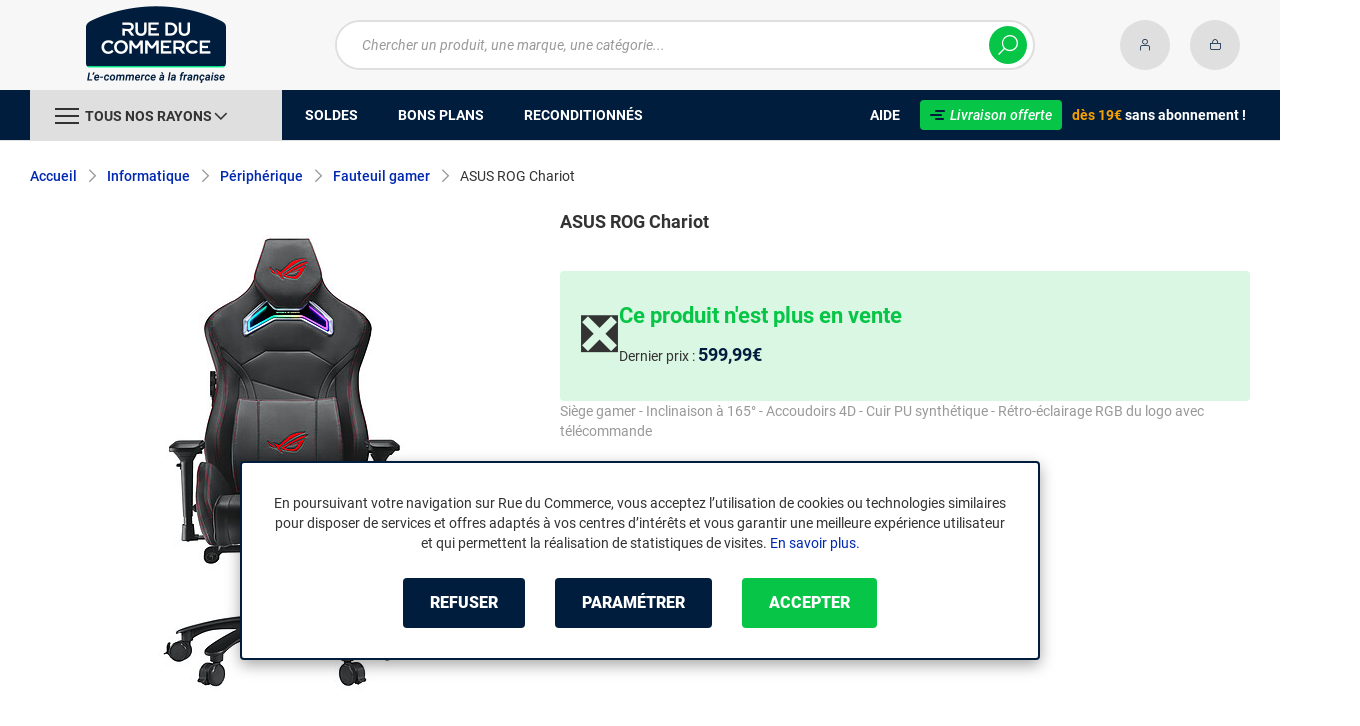

--- FILE ---
content_type: text/html; charset=UTF-8
request_url: https://www.rueducommerce.fr/p/r24060016702.html
body_size: 17948
content:
<!DOCTYPE html>
<html lang="fr">
<head>
            
        <title>ASUS ROG Chariot - Fauteuil gamer - Rue du Commerce - inactif</title>
        <meta charset="utf-8" />
<meta name="viewport" content="width=device-width, initial-scale=1.0, maximum-scale=1.0, user-scalable=no, viewport-fit=cover" />
<meta name="theme-color" content="#f7f7f7" />
<meta name="description" content="Achetez votre ASUS ROG Chariot (90GC00E0-MSG010) dans notre rayon Fauteuil gamer sur Rue du Commerce. Siège gamer - Inclinaison à 165° - Accoudoirs 4D - Cuir PU synthétique - Rétro-éclairage RGB du logo avec télécommande." />
<meta http-equiv="X-UA-Compatible" content="IE=edge" />
<meta property="og:description" content="Achetez votre ASUS ROG Chariot (90GC00E0-MSG010) dans notre rayon Fauteuil gamer sur Rue du Commerce. Siège gamer - Inclinaison à 165° - Accoudoirs 4D - Cuir PU synthétique - Rétro-éclairage RGB du logo avec télécommande." />
<meta property="og:title" content="ASUS ROG Chariot - Fauteuil gamer - Rue du Commerce - inactif" />
<meta property="og:image" content="https://media.rueducommerce.fr/r1200/rd/products/f09/f095ec3be3d0f40790419589b6208dbdedc8d5a9.png" />
<meta property="og:url" content="https://www.rueducommerce.fr/p/r24060016702.html" />
<meta property="store:url_fr-fr" content="url=https://www.rueducommerce.fr/p/r24060016702.html, locale=fr-fr" />

        <link rel="canonical" href="https://www.rueducommerce.fr/p/r24060016702.html"/>

                <meta name="apple-itunes-app" content="app-id=6747433700">
        <meta name="apple-mobile-web-app-capable" content="yes">
    <meta name="apple-mobile-web-app-status-bar-style" content="default">
    <meta name="mobile-web-app-capable" content="yes">
    <link rel="icon" type="image/png" href="/rdc/build/img/common/favicon/favicon-32x32.png" sizes="32x32">
    <link rel="icon" type="image/png" href="/rdc/build/img/common/favicon/favicon-16x16.png" sizes="16x16">
    <link rel="shortcut icon" type="image/x-icon" href="/rdc/build/img/common/favicon/favicon.ico" />
    <link rel="apple-touch-icon" sizes="180x180" href="/rdc/build/img/common/favicon/apple-touch-icon.png">
    <!-- Matomo -->
    <script>
        var _paq = window._paq = window._paq || [];
        _paq.push(['setCookieDomain', '*.rueducommerce.fr']);
        _paq.push(['setDomains', '*.rueducommerce.fr']);
        _paq.push(['enableLinkTracking']);
        _paq.push(['trackVisibleContentImpressions']);
        _paq.push(['setConversionAttributionFirstReferrer', true]);
        _paq.push(['trackPageView']);
        (function() {
            var u="https://tracking.groupe-ldlc.com/";
            _paq.push(['setTrackerUrl', u+'matomo.php']);
            _paq.push(['setSiteId', '34']);
            var d=document, g=d.createElement('script'), s=d.getElementsByTagName('script')[0];
            g.async=true; g.src=u+'matomo.js'; s.parentNode.insertBefore(g,s);
        })();
    </script>
    <!-- End Matomo Code -->

    <script defer data-domain="rueducommerce.fr" src="https://plausible.io/js/script.revenue.tagged-events.js"></script>

            <link rel="stylesheet" href="/rdc/build/777.a1aea4d6.css">
    
            
            <script type="application/ld+json"> {
    "@context": "https://schema.org/",
    "@type": "BreadcrumbList",
    "itemListElement": [
                    {
                "@type": "ListItem",
                "position": 1,
                "item": {
                    "@id":"/v/70000/informatique/",
                    "name": "Informatique"
                }
            },                    {
                "@type": "ListItem",
                "position": 2,
                "item": {
                    "@id":"/v/70013/peripherique/",
                    "name": "Périphérique"
                }
            },                    {
                "@type": "ListItem",
                "position": 3,
                "item": {
                    "@id":"/r/70206/fauteuil-gamer/",
                    "name": "Fauteuil gamer"
                }
            },                    {
                "@type": "ListItem",
                "position": 4,
                "item": {
                    "@id":"/p/r24060016702.html",
                    "name": "ASUS ROG Chariot"
                }
            }            ]
}
</script>


            <!-- Google Tag Manager -->
        <script>
            (function(w,d,s,l,i){w[l]=w[l]||[];w[l].push({'gtm.start':
                    new Date().getTime(),event:'gtm.js'});var f=d.getElementsByTagName(s)[0],
                j=d.createElement(s),dl=l!='dataLayer'?'&l='+l:'';j.async=true;j.src=
                'https://www.googletagmanager.com/gtm.js?id='+i+dl;f.parentNode.insertBefore(j,f);
            })(window,document,'script','dataLayer','GTM-MBF55RDK');
        </script>
        <!-- End Google Tag Manager -->
    
    <script defer data-domain="rueducommerce.fr" src="/ps/events.js"></script>
</head>
<body     data-app-locale="fr"
    data-app-country="fr"
    data-error="Une erreur est survenue"
    data-marketing-url="https://www.rueducommerce.fr/mb"
    data-controller="modal-stock linkdecoder backlink-breadcrumb product-offers"
    data-text-sales-products-special-offers="Soldes &amp; Bons plans"
>

<!-- Google Tag Manager (noscript) -->
<noscript>
        <iframe src="https://www.googletagmanager.com/ns.html?id=GTM-MBF55RDK" height="0" width="0" style="display:none;visibility:hidden"></iframe>
</noscript>
<!-- End Google Tag Manager (noscript) -->

    <a href="#skip-content" class="skip-link">Aller au contenu principal</a>
                
<header class="nav-down" data-controller="header-user">
            <div class="alert-country-banner" id="localisation-banner"></div>
        <div class="header__banner">
        <img src="https://www.rueducommerce.fr/rdc/build/img/common/RDC-premium--blue.png" alt="Livraison offerte">
        <span class="header__banner__title">&nbsp;Livraison offerte&nbsp;</span>dès 19€&nbsp;<span class="header__banner__blue">sans abonnement</span>&nbsp;!
    </div>
            <div class="top">
            <div class="container">
                    <div class="wrap-header">
                                                    <div class="hidden-l burger-menu">
                                <span class="toggle-menu dl-trigger">
                                    <span class="icon-burger"></span>
                                </span>
                            </div>
                                                                            <div class="logo">
                                                                <a href="https://www.rueducommerce.fr/">
                                    <img src="https://media.rueducommerce.fr/nbo/rdc/logo/1750325152-logo-test.png" alt="Logo Rue du Commerce" />
                                </a>
                            </div>
                                                                            <form name="search" method="post" action="https://www.rueducommerce.fr/recherche/" id="formSearch" novalidate="novalidate">
<div class="search-block">
    <div class="wrap-search">
        <div class="search">
            <input type="text" id="search_search_text" name="search[search_text]" required="required" placeholder="Chercher un produit, une marque, une catégorie..." data-placeholder="Chercher un produit, une marque, une catégorie..." data-mobile-placeholder="Rechercher" autocomplete="off" />
            <button type="submit" class="submit">
                <span class="icon icon-zoom"></span>
            </button>
        </div>
        <div class="search-engine"></div>
        <span class="close-se"><span class="icon icon-close" title=">Fermer"></span></span>
    </div>
</div>
</form>

                                                                            <div id="account-menu-item" class="account">
    <a id="compte" href="https://secure.rueducommerce.fr/Account" rel="nofollow" data-header-user-target="user">
        <span class="icon icon-user"></span>
        <span class="icon icon-success"></span>
    </a>
</div>
<div class="basket">
    <a id="panier" href="https://secure.rueducommerce.fr/Cart" rel="nofollow" data-header-user-target="cart">
        <span class="icon icon-basket"></span>
    </a>
</div>
                                            </div>

            </div>
        </div>
                <nav>
    <div class="container" data-loading-ajax="1" data-loading-ajax-mode-all="1">
        <div class="cat-menu">
            <ul>
	<li class="cat">
	<div class="cat-arrow burger-menu"><span class="icon-burger"></span><span class="text" data-id-trigger="trigger-c1">Tous nos rayons</span><span class="icon icon-arrow-bottom"></span></div>

	<div class="main-menu dl-menuwrapper" data-back="Retour" id="dl-menu">
	<ul class="dl-menu">
		<li data-submenu-id="c-70003" data-id-trigger="trigger-c1" data-submenu-id="c-70003">
    <a href="https://www.rueducommerce.fr/v/70003/jeux-jouets/" target="_blank">
                                            
        <img src="https://media.rueducommerce.fr/r250/categories/70003.jpg" alt="Jeux &amp; jouets" onerror="this.src='https://www.rueducommerce.fr/rdc/build/img/common/no-photo-250.png'" />
        <span>Jeux &amp; jouets</span>
        <span class="icon icon-arrow-right"></span>
    </a>
    <div data-id-ajax="ajax-c70003" id="c-70003" class="sub submenu-container sub-3"></div>
</li>
<li data-submenu-id="c-70000" data-submenu-id="c-70000">
    <a href="https://www.rueducommerce.fr/v/70000/informatique/" target="_blank">
                                            
        <img src="https://media.rueducommerce.fr/r250/categories/70000.jpg" alt="Informatique" onerror="this.src='https://www.rueducommerce.fr/rdc/build/img/common/no-photo-250.png'" />
        <span>Informatique</span>
        <span class="icon icon-arrow-right"></span>
    </a>
    <div data-id-ajax="ajax-c70000" id="c-70000" class="sub submenu-container sub-3"></div>
</li>
<li data-submenu-id="c-70009" data-submenu-id="c-70009">
    <a href="https://www.rueducommerce.fr/v/70009/maison-decoration/" target="_blank">
                                            
        <img src="https://media.rueducommerce.fr/r250/categories/70009.jpg" alt="Maison &amp; décoration" onerror="this.src='https://www.rueducommerce.fr/rdc/build/img/common/no-photo-250.png'" />
        <span>Maison &amp; décoration</span>
        <span class="icon icon-arrow-right"></span>
    </a>
    <div data-id-ajax="ajax-c70009" id="c-70009" class="sub submenu-container sub-3"></div>
</li>
<li data-submenu-id="c-70001" data-submenu-id="c-70001">
    <a href="https://www.rueducommerce.fr/v/70001/smartphone-objets-connectes/" target="_blank">
                                            
        <img src="https://media.rueducommerce.fr/r250/categories/70001.jpg" alt="Smartphone &amp; objets connectés" onerror="this.src='https://www.rueducommerce.fr/rdc/build/img/common/no-photo-250.png'" />
        <span>Smartphone &amp; objets connectés</span>
        <span class="icon icon-arrow-right"></span>
    </a>
    <div data-id-ajax="ajax-c70001" id="c-70001" class="sub submenu-container sub-3"></div>
</li>
<li data-submenu-id="c-70002" data-submenu-id="c-70002">
    <a href="https://www.rueducommerce.fr/v/70002/image-son-photo/" target="_blank">
                                            
        <img src="https://media.rueducommerce.fr/r250/categories/70002.jpg" alt="Image/son &amp; photo" onerror="this.src='https://www.rueducommerce.fr/rdc/build/img/common/no-photo-250.png'" />
        <span>Image/son &amp; photo</span>
        <span class="icon icon-arrow-right"></span>
    </a>
    <div data-id-ajax="ajax-c70002" id="c-70002" class="sub submenu-container sub-3"></div>
</li>
<li data-submenu-id="c-70004" data-submenu-id="c-70004">
    <a href="https://www.rueducommerce.fr/v/70004/electromenager/" target="_blank">
                                            
        <img src="https://media.rueducommerce.fr/r250/categories/70004.jpg" alt="Electroménager" onerror="this.src='https://www.rueducommerce.fr/rdc/build/img/common/no-photo-250.png'" />
        <span>Electroménager</span>
        <span class="icon icon-arrow-right"></span>
    </a>
    <div data-id-ajax="ajax-c70004" id="c-70004" class="sub submenu-container sub-3"></div>
</li>
<li data-submenu-id="c-70005" data-submenu-id="c-70005">
    <a href="https://www.rueducommerce.fr/v/70005/mobilite-sport/" target="_blank">
                                            
        <img src="https://media.rueducommerce.fr/r250/categories/70005.jpg" alt="Mobilité &amp; sport" onerror="this.src='https://www.rueducommerce.fr/rdc/build/img/common/no-photo-250.png'" />
        <span>Mobilité &amp; sport</span>
        <span class="icon icon-arrow-right"></span>
    </a>
    <div data-id-ajax="ajax-c70005" id="c-70005" class="sub submenu-container sub-3"></div>
</li>
<li data-submenu-id="c-8419" data-submenu-id="c-8419">
    <a href="https://www.rueducommerce.fr/v/8419/brico-jardin/" target="_blank">
                                            
        <img src="https://media.rueducommerce.fr/r250/categories/8419.jpg" alt="Brico &amp; jardin" onerror="this.src='https://www.rueducommerce.fr/rdc/build/img/common/no-photo-250.png'" />
        <span>Brico &amp; jardin</span>
        <span class="icon icon-arrow-right"></span>
    </a>
    <div data-id-ajax="ajax-c8419" id="c-8419" class="sub submenu-container sub-3"></div>
</li>
<li data-submenu-id="c-9123" data-submenu-id="c-9123">
    <a href="https://www.rueducommerce.fr/v/9123/culture/" target="_blank">
                                            
        <img src="https://media.rueducommerce.fr/r250/categories/9123.jpg" alt="Culture" onerror="this.src='https://www.rueducommerce.fr/rdc/build/img/common/no-photo-250.png'" />
        <span>Culture</span>
        <span class="icon icon-arrow-right"></span>
    </a>
    <div data-id-ajax="ajax-c9123" id="c-9123" class="sub submenu-container sub-3"></div>
</li>

		<!--<li class="dl-menu-mea"><a href="https://www.rueducommerce.fr/n6378/soldes/">Soldes</a></li>-->
		<li class="dl-menu-mea"><a href="https://www.rueducommerce.fr/n6378/soldes/">Soldes</a></li>
		<li class="dl-menu-mea"><a href="https://www.rueducommerce.fr/bons-plans/">Bons plans</a></li>
		<li class="dl-menu-mea"><a href="https://www.rueducommerce.fr/n6485/reconditionnes/">Reconditionn&eacute;s</a></li>
		<li class="dl-menu-mea"><a href="https://www.rueducommerce.fr/aide/">Aide</a></li>
	</ul>
	</div>
	</li>
	<li>&nbsp;</li>
	<!--<li><a href="https://www.rueducommerce.fr/n6378/soldes/"><span class="text">Soldes</span></a></li>-->
	<li><a href="https://www.rueducommerce.fr/n6378/soldes/"><span class="text">Soldes</span></a></li>
	<li><a href="https://www.rueducommerce.fr/bons-plans/"><span class="text">Bons plans</span></a></li>
	<li><a href="https://www.rueducommerce.fr/n6485/reconditionnes/"><span class="text">Reconditionn&eacute;s</span></a></li>
</ul>

<ul class="cat-menu__right">
	<li class="cat__help"><a href="https://www.rueducommerce.fr/aide/"><span class="text">Aide</span></a></li>
	<li class="cat__premium">
	<div><a href="https://www.rueducommerce.fr/aide/999-frais-de-port/" style="text-decoration:none;color:#fff;"><img alt="Livraison offerte" src="https://media.rueducommerce.fr/nbo/rdc/menu/RDC-premium--blue.png" /><span>Livraison offerte</span></a></div>
	<span><span>d&egrave;s 19&euro;</span> sans abonnement !</span></li>
</ul>
        </div>
        <span class="back-top">
            <span class="icon icon-arrow-top"></span>
        </span>
    </div>
</nav>

<script>
    let elt = null;
    </script>
    </header>

    <div class="ajaxWait" id="ajaxWait" style="display:none;">
        <div class="loader">
            <svg class="icon rotate-center">
                <use xlink:href="#loader">
                    <symbol viewBox="0 0 60 60" id="loader">
                        <path fill="#001D3D" d="M30,59C14.01,59,1,45.99,1,30C1,14.01,14.01,1,30,1c15.99,0,29,13.01,29,29C59,45.99,45.99,59,30,59z"/>
                        <path fill="#07FA91" d="M30,2c15.44,0,28,12.56,28,28S45.44,58,30,58S2,45.44,2,30S14.56,2,30,2 M30,0C13.43,0,0,13.43,0,30
  		s13.43,30,30,30s30-13.43,30-30S46.57,0,30,0L30,0z"/>
                        <path fill="#FFFFFF" d="M36.69,41.71l-6.24-8.31c-2.36-0.06-4.47-0.31-5.83-0.54v8.85h-4.25v-13.2l4.22,0.63
  		c1.67,0.22,4.13,0.47,6.43,0.47c3.56,0,5.67-1.48,5.67-3.94v-0.06c0-2.49-1.8-3.91-4.88-3.91H20.37v-3.87h11.78
  		c2.93,0,5.29,0.82,6.9,2.39c1.29,1.32,1.98,3.12,1.98,5.17v0.06c0,3.46-2.24,6.24-5.95,7.4l6.68,8.85h-5.04H36.69z"/>
                        <path fill="#FFFFFF" d="M32.12,17.83c2.99,0,5.35,0.88,6.87,2.39c1.26,1.29,1.98,3.06,1.98,5.13v0.06c0,3.94-2.74,6.39-5.98,7.4
  		l6.65,8.85h-4.94l-6.24-8.31l0,0c-2.36-0.06-4.47-0.31-5.89-0.54v8.85h-4.19V28.54l4.19,0.63c1.64,0.22,4.09,0.47,6.43,0.47
  		c3.65,0,5.7-1.57,5.7-3.97v-0.06c0-2.55-1.83-3.94-4.94-3.94h-11.4v-3.81h11.75 M32.09,17.8H20.28v3.97h11.46
  		c3.09,0,4.85,1.42,4.85,3.87v0.06c0,2.46-2.11,3.91-5.64,3.91s-4.79-0.25-6.43-0.47l-4.19-0.63h-0.09v0.06v13.2h4.35v-8.82
  		c1.35,0.19,3.43,0.44,5.8,0.5l6.2,8.28l0,0h0.03h5.1l-0.09-0.13l-6.58-8.76c3.72-1.2,5.92-3.97,5.92-7.43v-0.06
  		c0-2.05-0.69-3.84-1.98-5.2c-1.61-1.57-4-2.39-6.93-2.39l0,0L32.09,17.8z"/>
                    </symbol>
                </use>
            </svg>
        </div>
    </div>
    <div id="skip-content"></div>
            <div class="main product product__inactive"
         data-controller="marketing cartbuttons"
         data-controller="cartbuttons"
         data-cartbuttons-outlet="header-user"
         data-cartbuttons-header-user-outlet="header"
         data-product-id="AR202202280118"
         data-product-url-id="r24060016702"
         data-offer-is-master="1"
         data-offer-is-marketplace="0"
         data-offer-id="AR202202280118"
         data-product-typology=""
         data-category-id="70206"
         data-category-route="listing_page_filtered_"
         data-category-slug="fauteuil-gamer"
         data-constructor-id="90GC00E0-MSG010"
         data-variant-group-code=""
                    data-marketing-zone-value="product-page"
    
                    data-marketing-product-id-value="AR202202280118"
    
                    data-marketing-offer-id-value="AR202202280118"
    
                    data-marketing-category-id-value="70206"
    
                    data-marketing-category-tree-value="70000,70013,70206"
    
                    data-marketing-brand-id-value="C000000806"
    
            
    >
            <div class="breadcrumb">
        <a href="/r/70206/fauteuil-gamer/" class="back" data-backlink-breadcrumb-target="aBackLink">
  Retour
</a>
<span class="pointer back hide" onclick="history.back()" data-backlink-breadcrumb-target="spanBackLink">
    Retour
</span>        <ul>
            <li class="home">
                <a href="/">Accueil</a>
                <span class="icon icon-arrow-right-bold"></span>
            </li>
                                                                            <li>
                                                    <a href="/v/70000/informatique/">Informatique</a>
                                                            <span class="icon icon-arrow-right-bold"></span>
                                                                                        <ul class="bc-nav">
                                    <li>
                                                                                                                                                                            <a href="/v/70010/ordinateur/">Ordinateur</a>
                                                                                                                                                                                <a href="/v/70023/tablettes/">Tablettes</a>
                                                                                                                                                                                <a href="/v/70012/composants/">Composants</a>
                                                                                                                                                                                <a href="/v/70013/peripherique/">Périphérique</a>
                                                                                                                                                                                <a href="/v/70014/accessoires-gamer/">Accessoires gamer</a>
                                                                                                                                                                                <a href="/v/70015/accessoires-informatique/">Accessoires informatique</a>
                                                                                                                                                                                <a href="/v/70026/accessoires-tablette/">Accessoires tablette</a>
                                                                                                                                                                                <a href="/v/70016/reseau/">Réseau</a>
                                                                                                                                                                                <a href="/v/70017/logiciel/">Logiciel</a>
                                                                                                                                                                                <a href="/v/70018/consommable/">Consommable</a>
                                                                                                                                                                                <a href="/v/70019/connectique/">Connectique</a>
                                                                                                                                                                </li>
                                </ul>
                                                                        </li>
                                                                                <li>
                                                    <a href="/v/70013/peripherique/">Périphérique</a>
                                                            <span class="icon icon-arrow-right-bold"></span>
                                                                                        <ul class="bc-nav">
                                    <li>
                                                                                                                                                                            <a href="/r/70191/scanner/">Scanner</a>
                                                                                                                                                                                <a href="/r/70192/fax/">Fax</a>
                                                                                                                                                                                <a href="/r/70193/carte-memoire/">Carte mémoire</a>
                                                                                                                                                                                <a href="/r/70194/lecteur-carte-memoire/">Lecteur carte mémoire</a>
                                                                                                                                                                                <a href="/r/70195/cle-usb/">Clé USB</a>
                                                                                                                                                                                <a href="/r/70196/disque-dur-externe/">Disque dur externe</a>
                                                                                                                                                                                <a href="/r/70197/ssd-externe/">SSD externe</a>
                                                                                                                                                                                <a href="/r/70198/hub-usb/">Hub USB</a>
                                                                                                                                                                                <a href="/r/70199/boitier-d-acquisition/">Boitier d&#039;acquisition</a>
                                                                                                                                                                                <a href="/r/70200/pave-numerique/">Pavé numérique</a>
                                                                                                                                                                                <a href="/r/70201/terminal-de-paiement/">Terminal de paiement</a>
                                                                                                                                                                                <a href="/r/70206/fauteuil-gamer/">Fauteuil gamer</a>
                                                                                                                                                                                <a href="/r/70202/support-bras-ecran/">Support &amp; bras écran</a>
                                                                                                                                                                                <a href="/r/70203/accessoires-imprimante/">Accessoires imprimante</a>
                                                                                                                                                                                <a href="/r/70204/accessoires-ecran/">Accessoires écran</a>
                                                                                                                                                                        <a href="/v/70013/peripherique/">Voir +</a>
                                                                            </li>
                                </ul>
                                                                        </li>
                                                                                <li>
                                                    <a href="/r/70206/fauteuil-gamer/">Fauteuil gamer</a>
                                                            <span class="icon icon-arrow-right-bold"></span>
                                                                                                    </li>
                                                                                <li>
                                                                                    <span class="lastBreadcrumb">ASUS ROG Chariot</span>
                                                                        </li>
                                    </ul>
    </div>


        <div class="product__bloc"
     id="activeOffer"
     data-controller="product-on-sale"
     data-product-on-sale-label-value="Soldes &amp; Bons plans"
>
    <div class="product__medias">
            
    
<div id="productphoto" data-ean="" data-language="fr">
    <div class="product-image">
                <a href="" class="photodefault clearfix" id="ctl00_cphMainContent_hplZoom" tabindex="0">
            <img id="ctl00_cphMainContent_ImgProduct" alt="ASUS ROG Chariot"
                 src="https://media.rueducommerce.fr/r500/rd/products/f09/f095ec3be3d0f40790419589b6208dbdedc8d5a9.png"
                 title="ASUS ROG Chariot" loading="lazy"
                 onerror="this.src='/rdc/build/img/common/no-photo-500.png'" />
        </a>
            </div>

    
    <div class="zoom">
        <ul class="clearfix">
                                        <li class="zoomboxover vignette selected" data-index="0" data-type="photo"
                    id="liZoom_0" >
                    <a href="https://media.rueducommerce.fr/r1200/rd/products/f09/f095ec3be3d0f40790419589b6208dbdedc8d5a9.png"
                       class="pVignette photo" rel="photopopup" tabindex="0">
                        <img alt="ASUS ROG Chariot Siège gamer - Inclinaison à 165° - Accoudoirs 4D - Cuir PU synthétique - Rétro-éclairage RGB du logo avec télécommande" loading="lazy"
                             src="https://media.rueducommerce.fr/r250/rd/products/f09/f095ec3be3d0f40790419589b6208dbdedc8d5a9.png"
                             onerror="this.src='/rdc/build/img/common/no-photo-250.png'" title="ASUS ROG Chariot Siège gamer - Inclinaison à 165° - Accoudoirs 4D - Cuir PU synthétique - Rétro-éclairage RGB du logo avec télécommande" />
                    </a>
                </li>
                                            <li class="zoomboxover vignette " data-index="1" data-type="photo"
                    id="liZoom_1" >
                    <a href="https://media.rueducommerce.fr/r1200/rd/products/488/48849223f8935ff2613620fde4f1c7c56003896c.png"
                       class="pVignette photo" rel="photopopup" tabindex="0">
                        <img alt="Fauteuil gamer" loading="lazy"
                             src="https://media.rueducommerce.fr/r250/rd/products/488/48849223f8935ff2613620fde4f1c7c56003896c.png"
                             onerror="this.src='/rdc/build/img/common/no-photo-250.png'" title="Fauteuil gamer" />
                    </a>
                </li>
                                            <li class="zoomboxover vignette " data-index="2" data-type="photo"
                    id="liZoom_2" >
                    <a href="https://media.rueducommerce.fr/r1200/rd/products/1a2/1a2797bf80d26a3cb7b95c43b03f15a6575183a6.png"
                       class="pVignette photo" rel="photopopup" tabindex="0">
                        <img alt="Avis ASUS ROG Chariot" loading="lazy"
                             src="https://media.rueducommerce.fr/r250/rd/products/1a2/1a2797bf80d26a3cb7b95c43b03f15a6575183a6.png"
                             onerror="this.src='/rdc/build/img/common/no-photo-250.png'" title="Avis ASUS ROG Chariot" />
                    </a>
                </li>
                                            <li class="zoomboxover vignette " data-index="3" data-type="photo"
                    id="liZoom_3" >
                    <a href="https://media.rueducommerce.fr/r1200/rd/products/ca8/ca8e65750606881da81a07728ec2d449313188b5.png"
                       class="pVignette photo" rel="photopopup" tabindex="0">
                        <img alt="Acheter ASUS ROG Chariot" loading="lazy"
                             src="https://media.rueducommerce.fr/r250/rd/products/ca8/ca8e65750606881da81a07728ec2d449313188b5.png"
                             onerror="this.src='/rdc/build/img/common/no-photo-250.png'" title="Acheter ASUS ROG Chariot" />
                    </a>
                </li>
                                            <li class="zoomboxover vignette " data-index="4" data-type="photo"
                    id="liZoom_4" >
                    <a href="https://media.rueducommerce.fr/r1200/rd/products/219/2191b8422dfac2c505627f5af8a5d49a3c146822.png"
                       class="pVignette photo" rel="photopopup" tabindex="0">
                        <img alt="ASUS ROG Chariot pas cher" loading="lazy"
                             src="https://media.rueducommerce.fr/r250/rd/products/219/2191b8422dfac2c505627f5af8a5d49a3c146822.png"
                             onerror="this.src='/rdc/build/img/common/no-photo-250.png'" title="ASUS ROG Chariot pas cher" />
                    </a>
                </li>
                                                </ul>
    </div>
</div>
<div class="swiper-product">
    <div class="swiper">
        <div class="swiper-wrapper">
                            <div class="swiper-slide">
                    <a href="https://media.rueducommerce.fr/r1200/rd/products/f09/f095ec3be3d0f40790419589b6208dbdedc8d5a9.png" class="photodefault clearfix"
                       rel="photopopup" tabindex="0">
                        <img src="https://media.rueducommerce.fr/r250/rd/products/f09/f095ec3be3d0f40790419589b6208dbdedc8d5a9.png" alt="ASUS ROG Chariot Siège gamer - Inclinaison à 165° - Accoudoirs 4D - Cuir PU synthétique - Rétro-éclairage RGB du logo avec télécommande"
                             onerror="this.src='/rdc/build/img/common/no-photo-250.png'" title="ASUS ROG Chariot Siège gamer - Inclinaison à 165° - Accoudoirs 4D - Cuir PU synthétique - Rétro-éclairage RGB du logo avec télécommande"
                             />
                    </a>
                </div>
                            <div class="swiper-slide">
                    <a href="https://media.rueducommerce.fr/r1200/rd/products/488/48849223f8935ff2613620fde4f1c7c56003896c.png" class="photodefault clearfix"
                       rel="photopopup" tabindex="0">
                        <img src="https://media.rueducommerce.fr/r250/rd/products/488/48849223f8935ff2613620fde4f1c7c56003896c.png" alt="Fauteuil gamer"
                             onerror="this.src='/rdc/build/img/common/no-photo-250.png'" title="Fauteuil gamer"
                             loading="lazy"  />
                    </a>
                </div>
                            <div class="swiper-slide">
                    <a href="https://media.rueducommerce.fr/r1200/rd/products/1a2/1a2797bf80d26a3cb7b95c43b03f15a6575183a6.png" class="photodefault clearfix"
                       rel="photopopup" tabindex="0">
                        <img src="https://media.rueducommerce.fr/r250/rd/products/1a2/1a2797bf80d26a3cb7b95c43b03f15a6575183a6.png" alt="Avis ASUS ROG Chariot"
                             onerror="this.src='/rdc/build/img/common/no-photo-250.png'" title="Avis ASUS ROG Chariot"
                             loading="lazy"  />
                    </a>
                </div>
                            <div class="swiper-slide">
                    <a href="https://media.rueducommerce.fr/r1200/rd/products/ca8/ca8e65750606881da81a07728ec2d449313188b5.png" class="photodefault clearfix"
                       rel="photopopup" tabindex="0">
                        <img src="https://media.rueducommerce.fr/r250/rd/products/ca8/ca8e65750606881da81a07728ec2d449313188b5.png" alt="Acheter ASUS ROG Chariot"
                             onerror="this.src='/rdc/build/img/common/no-photo-250.png'" title="Acheter ASUS ROG Chariot"
                             loading="lazy"  />
                    </a>
                </div>
                            <div class="swiper-slide">
                    <a href="https://media.rueducommerce.fr/r1200/rd/products/219/2191b8422dfac2c505627f5af8a5d49a3c146822.png" class="photodefault clearfix"
                       rel="photopopup" tabindex="0">
                        <img src="https://media.rueducommerce.fr/r250/rd/products/219/2191b8422dfac2c505627f5af8a5d49a3c146822.png" alt="ASUS ROG Chariot pas cher"
                             onerror="this.src='/rdc/build/img/common/no-photo-250.png'" title="ASUS ROG Chariot pas cher"
                             loading="lazy"  />
                    </a>
                </div>
                                </div>
        <div class="swiper-pagination"></div>
    </div>
</div>
    </div>

                        <div class="product__furtherInformation">
        <p class="product__recycle"> Reprise de votre ancien produit : 
            <a  href="#" class="link-open-modal recyclable_modal">
                En savoir plus
            </a>
        </p>
    </div>
    
    <h1 class="product__title title-1" data-brand="ASUS" data-category="Fauteuil gamer" data-seller="Rue du Commerce" data-universe="Informatique">
        ASUS ROG Chariot
    </h1>
            <h2 class="product__description__subtitle">Siège gamer - Inclinaison à 165° - Accoudoirs 4D - Cuir PU synthétique - Rétro-éclairage RGB du logo avec télécommande</h2>
        <div class="product__description">

                            
        
                
                
        <div class="product__legal">
                        
                                            </div>

                    </div>

            <div class="product__inactive-desc">
            <div class="product__inactive-desc__left">❎</div>
            <div class="product__inactive-desc__right">
                <div class="title-1">Ce produit n&#039;est plus en vente</div>
                <div class="product__inactive__lastPrice">Dernier prix&nbsp;:
                    <div class="price ">
                        <div class="price">599,99€</div>
                    </div>
                </div>
            </div>
        </div>
                <a class="button button button--primary product__inactive__button" type="button" href="/r/70206/fauteuil-gamer/">
            <span>Voir les autres produits de Fauteuil gamer</span>
        </a>
            </div>

                    <div class="swiper swiper__products swiper__suggest">
        <h2 class="swiper-title">Suggestions de produits équivalents :</h2>
        <div class="swiper-wrapper">
                                                <div class="swiper-slide">
                        <img loading="lazy" src="https://media.rueducommerce.fr/r250/ld/products/00/06/20/54/LD0006205429.jpg" alt=""
                             onerror="this.src='/rdc/build/img/common/no-photo-250.png'" />
                        <div class="text">
                            <a href="/p/r25018309880.html"
                               class="stretched-link"
                               data-tracking-event="click"
                               data-tracking-category="Cross_sell"
                               data-tracking-action="Clics"
                               data-tracking-label="AR202501130024"
                               data-impression-event="trackEvent"
                               data-impression-category="Cross_sell"
                               data-impression-action="Impressions"
                               data-impression-label="AR202501130024"
                            >ASUS ROG Destrier Core</a> - Siège pour gamer - maille respirante - dossier inclinable - accoudoirs 3D (jusqu&#039;à 150 kg)
                        </div>
                                                    <div class="price"><div class="price">499,90€</div></div>
                                            </div>
                                                                <div class="swiper-slide">
                        <img loading="lazy" src="https://media.rueducommerce.fr/r250/rd/products/f31/f316ea99f1d88e68b928fd0fe6615df89eab91cf.jpg" alt=""
                             onerror="this.src='/rdc/build/img/common/no-photo-250.png'" />
                        <div class="text">
                            <a href="/p/r24060013932.html"
                               class="stretched-link"
                               data-tracking-event="click"
                               data-tracking-category="Cross_sell"
                               data-tracking-action="Clics"
                               data-tracking-label="AR202010280037"
                               data-impression-event="trackEvent"
                               data-impression-category="Cross_sell"
                               data-impression-action="Impressions"
                               data-impression-label="AR202010280037"
                            >Noblechairs EPIC - Mercedes-AMG Petronas Motorsport 2021 Edition</a> - Siège gamer - Revetement cuir PU - Rembourrage mousse froide - Accoudoirs 4D
                        </div>
                                                    <div class="price"><div class="price">549,99€</div></div>
                                            </div>
                                                                <div class="swiper-slide">
                        <img loading="lazy" src="https://media.rueducommerce.fr/r250/rd/products/9ca/9ca5245db4778f1f7803b9d6267417acdaf06f50.png" alt=""
                             onerror="this.src='/rdc/build/img/common/no-photo-250.png'" />
                        <div class="text">
                            <a href="/p/r24060016102.html"
                               class="stretched-link"
                               data-tracking-event="click"
                               data-tracking-category="Cross_sell"
                               data-tracking-action="Clics"
                               data-tracking-label="AR202111040037"
                               data-impression-event="trackEvent"
                               data-impression-category="Cross_sell"
                               data-impression-action="Impressions"
                               data-impression-label="AR202111040037"
                            >Noblechairs Icon - White Edition</a> - Noblechairs Icon - White Edition
                        </div>
                                                    <div class="price"><div class="price">499,99€</div></div>
                                            </div>
                                                                <div class="swiper-slide">
                        <img loading="lazy" src="https://media.rueducommerce.fr/r250/rd/products/54e/54e7e634acdd7557fb0376573d8d69a2eef32c6b.jpg" alt=""
                             onerror="this.src='/rdc/build/img/common/no-photo-250.png'" />
                        <div class="text">
                            <a href="/p/r24060011033.html"
                               class="stretched-link"
                               data-tracking-event="click"
                               data-tracking-category="Cross_sell"
                               data-tracking-action="Clics"
                               data-tracking-label="AR201912120077"
                               data-impression-event="trackEvent"
                               data-impression-category="Cross_sell"
                               data-impression-action="Impressions"
                               data-impression-label="AR201912120077"
                            >Oraxeat MX850 - Noir</a> - Chaise gamer - Similcuir microperforé - Dossier inclinable de 90 à 160° - Accoudoirs 4D - 150 Kg max - Pied en aluminium renforcé - Coûture noire
                        </div>
                                                    <div class="price"><div class="price">469,99€</div></div>
                                            </div>
                                                                <div class="swiper-slide">
                        <img loading="lazy" src="https://media.rueducommerce.fr/r250/rd/products/5b7/5b77d3cd75115d9be70b53e533c842d70a095c96.jpg" alt=""
                             onerror="this.src='/rdc/build/img/common/no-photo-250.png'" />
                        <div class="text">
                            <a href="/p/r24060011032.html"
                               class="stretched-link"
                               data-tracking-event="click"
                               data-tracking-category="Cross_sell"
                               data-tracking-action="Clics"
                               data-tracking-label="AR201912120076"
                               data-impression-event="trackEvent"
                               data-impression-category="Cross_sell"
                               data-impression-action="Impressions"
                               data-impression-label="AR201912120076"
                            >Oraxeat MX850 - Noir/Blanc</a> - Siège gamer inclinable 160° - Châssis en acier et pied en aluminium renforcé - Jusqu&#039;à 150 Kg
                        </div>
                                                    <div class="price"><div class="price">469,99€</div></div>
                                            </div>
                                                                <div class="swiper-slide">
                        <img loading="lazy" src="https://media.rueducommerce.fr/r250/rd/products/cda/cda84a8fac8f16d2e77b3e3fd0f04fb94e847447.jpg" alt=""
                             onerror="this.src='/rdc/build/img/common/no-photo-250.png'" />
                        <div class="text">
                            <a href="/p/r24060011031.html"
                               class="stretched-link"
                               data-tracking-event="click"
                               data-tracking-category="Cross_sell"
                               data-tracking-action="Clics"
                               data-tracking-label="AR201912120075"
                               data-impression-event="trackEvent"
                               data-impression-category="Cross_sell"
                               data-impression-action="Impressions"
                               data-impression-label="AR201912120075"
                            >Oraxeat MX850 - Gris</a> - Chaise gamer - Similcuir microperforé - Dossier inclinable de 90 à 160° - Accoudoirs 4D - 150 Kg max - Pied en aluminium renforcé - Coûture grise
                        </div>
                                                    <div class="price"><div class="price">469,99€</div></div>
                                            </div>
                                                                <div class="swiper-slide">
                        <img loading="lazy" src="https://media.rueducommerce.fr/r250/rd/products/53d/53d61dc216ac1cd0657459edeefc1440134d8d97.jpg" alt=""
                             onerror="this.src='/rdc/build/img/common/no-photo-250.png'" />
                        <div class="text">
                            <a href="/p/r24060011030.html"
                               class="stretched-link"
                               data-tracking-event="click"
                               data-tracking-category="Cross_sell"
                               data-tracking-action="Clics"
                               data-tracking-label="AR201912120074"
                               data-impression-event="trackEvent"
                               data-impression-category="Cross_sell"
                               data-impression-action="Impressions"
                               data-impression-label="AR201912120074"
                            >Oraxeat MX850 - Bleu</a> - Chaise gamer - Similcuir microperforé - Dossier inclinable de 90 à 160° - Accoudoirs 4D - 150 Kg max - Pied en aluminium renforcé - Coûture bleue
                        </div>
                                                    <div class="price"><div class="price">469,99€</div></div>
                                            </div>
                                                                <div class="swiper-slide">
                        <img loading="lazy" src="https://media.rueducommerce.fr/r250/rd/products/683/683a6b933e951e021f44bd44e56813fa782821b0.jpg" alt=""
                             onerror="this.src='/rdc/build/img/common/no-photo-250.png'" />
                        <div class="text">
                            <a href="/p/r24060011029.html"
                               class="stretched-link"
                               data-tracking-event="click"
                               data-tracking-category="Cross_sell"
                               data-tracking-action="Clics"
                               data-tracking-label="AR201912120073"
                               data-impression-event="trackEvent"
                               data-impression-category="Cross_sell"
                               data-impression-action="Impressions"
                               data-impression-label="AR201912120073"
                            >Oraxeat MX850 - Noir/Rouge</a> - Siège gamer inclinable 160° - Châssis en acier et pied en aluminium renforcé - Jusqu&#039;à 150 Kg
                        </div>
                                                    <div class="price"><div class="price">469,99€</div></div>
                                            </div>
                                                                <div class="swiper-slide">
                        <img loading="lazy" src="https://media.rueducommerce.fr/r250/ld/products/00/06/29/41/LD0006294166.jpg" alt=""
                             onerror="this.src='/rdc/build/img/common/no-photo-250.png'" />
                        <div class="text">
                            <a href="/p/r25119171251.html"
                               class="stretched-link"
                               data-tracking-event="click"
                               data-tracking-category="Cross_sell"
                               data-tracking-action="Clics"
                               data-tracking-label="AR202510170032"
                               data-impression-event="trackEvent"
                               data-impression-category="Cross_sell"
                               data-impression-action="Impressions"
                               data-impression-label="AR202510170032"
                            >ASUS ROG Destrier Core (Blanc)</a> - Siège pour gamer - maille respirante - dossier inclinable - accoudoirs 3D (jusqu&#039;à 150 kg)
                        </div>
                                                    <div class="price"><div class="price">599,99€</div></div>
                                            </div>
                                                                <div class="swiper-slide">
                        <img loading="lazy" src="https://media.rueducommerce.fr/r250/ld/products/00/06/30/93/LD0006309389.jpg" alt=""
                             onerror="this.src='/rdc/build/img/common/no-photo-250.png'" />
                        <div class="text">
                            <a href="/p/r26019387920.html"
                               class="stretched-link"
                               data-tracking-event="click"
                               data-tracking-category="Cross_sell"
                               data-tracking-action="Clics"
                               data-tracking-label="AR202601060047"
                               data-impression-event="trackEvent"
                               data-impression-category="Cross_sell"
                               data-impression-action="Impressions"
                               data-impression-label="AR202601060047"
                            >Razer Iskur v2 (Noir)</a> - Siège pour gamer - cuir en EPU - système de soutien lombaire adaptatif - accoudoirs 4D - jusqu&#039;à 120 kg
                        </div>
                                                    <div class="price"><div class="price">599,99€</div></div>
                                            </div>
                                                                <div class="swiper-slide">
                        <img loading="lazy" src="https://media.rueducommerce.fr/r250/ld/products/00/06/19/60/LD0006196060.jpg" alt=""
                             onerror="this.src='/rdc/build/img/common/no-photo-250.png'" />
                        <div class="text">
                            <a href="/p/r24128231444.html"
                               class="stretched-link"
                               data-tracking-event="click"
                               data-tracking-category="Cross_sell"
                               data-tracking-action="Clics"
                               data-tracking-label="AR202412090065"
                               data-impression-event="trackEvent"
                               data-impression-category="Cross_sell"
                               data-impression-action="Impressions"
                               data-impression-label="AR202412090065"
                            >REKT PowerSeat</a> - Siège ergonomique - tissu déperlant - accoudoirs 4D - support lombaire 3D réglable - dossier inclinable - jusqu&#039;à 150 kg
                        </div>
                                                    <div class="price"><div class="price">679,99€</div></div>
                                            </div>
                                    </div>
        <div class="swiper-button-next"></div>
        <div class="swiper-button-prev"></div>
    </div>

    
        <div class="sbloc details-pdt">
                        
                                                        
            <div class="nav product__details__nav">
            <li class="nav-item nav-item--active">
            <h2 class="nav-link active" data-bs-toggle="collapse" data-bs-target="#product__desc" aria-expanded="false" aria-controls="product__desc">
                Descriptif <span class="icon icon-arrow-bottom-bold"></span>
            </h2>
        </li>
    
            <li class="nav-item">
            <a class="nav-link" href="#product__specs">Fiche technique</a>
        </li>
    
    </div>
            <div class="collapse" id="product__desc">
    <div class="collapse__content">
                    <div class="logo">
                                                                                                    
                    <a href="/m/C000000806-asus/">
                                <img loading="lazy" src="https://media.rueducommerce.fr/marque/bo/00/05/62/42/V30005624251_2.jpg" alt="ASUS"
                     onerror="this.src='/rdc/build/img/common/no-photo-brand.png'" />
                                    </a>
                            </div>
                <div id="description" class="description">
            <p ><img loading="lazy" src="https://media.rueducommerce.fr/bo/images/old_rdc/f09/f095ec3be3d0f40790419589b6208dbdedc8d5a9.png" alt="Fauteuil gamer &agrave; LED RGB ASUS" width="300" /></p><h2 >Avantages Fauteuil gamer &agrave; LED RGB ASUS</h2><ul >    <li>Fauteuil gamer haut de gamme officiel ASUS,</li>    <li>Rev&ecirc;tement en similicuir micro-perfor&eacute; respirant,</li>    <li>&Eacute;clairage LED RGB (t&eacute;l&eacute;commande + batterie inclues),</li>    <li>Port USB et coussins ergonomiques inclus.</li></ul><h2 >Fauteuil gamer &agrave; LED RGB ASUS</h2><p >Optez pour le fauteuil Asus ROG Chariot avec son confort excellent et son r&eacute;tro&eacute;clairage RGB, pour filer vers la victoire et impressionner vos amis. Profitez notamment de son appui-t&ecirc;te et de son coussin pour lombaires &agrave; m&eacute;moire de forme. Vous pourrez &eacute;galement l'ajuster comme bon vous semble avec ses accoudoirs et son dossier enti&egrave;rement r&eacute;glables. Enfin, vous pourrez compter sur sa robustesse gr&acirc;ce &agrave; ses mat&eacute;riaux haut de gamme.</p><h2 >Confort optimal et r&eacute;tro&eacute;clairage RGB</h2><h2 >Un confort optimal</h2><p >Installez vous dans le fauteuil Asus ROG Chariot RGB et profitez de son confort pour jouer de nombreuses heures sans probl&egrave;me. Vous pourrez ainsi profiter de son appui-t&ecirc;te  et son coussin pour lombaires &agrave; m&eacute;moire de forme, facilement ajustables.</p><p >Pour un confort adapt&eacute; &agrave; vos besoins, le ROG Chariot RGB offre notamment des accoudoirs enti&egrave;rement r&eacute;glables. En effet, vous pourrez r&eacute;gler la hauteur, la profondeur, la position horizontale et l'angle, pour trouver la position qui vous convient le mieux. Cette chaise offre aussi un dossier r&eacute;glable, que vous pourrez incliner jusqu'&agrave; 145&deg;. Vous pourrez &eacute;galement d&eacute;verouiller le verrou, pour que le dossier se balance librement selon vos mouvements.</p><p ><img loading="lazy" src="https://media.rueducommerce.fr/bo/images/old_rdc/219/2191b8422dfac2c505627f5af8a5d49a3c146822.png" alt="Fauteuil gamer &agrave; LED RGB ASUS" width="300" /></p><h2 >R&eacute;tro&eacute;clairagre RGB</h2><p >Ce fauteuil est &eacute;quip&eacute; du r&eacute;tro&eacute;clairage Aura RGB, avec 8 couleurs et 7 effets diff&eacute;rents pr&eacute;d&eacute;finis. Pour r&eacute;gler le r&eacute;tro&eacute;clairage, vous pourrez utiliser le controleur, vous proposant de modifier l'intensit&eacute; du r&eacute;tro&eacute;clairage, l'effet que vous pr&eacute;f&eacute;r&eacute;, la vitesse et enfin la couleur.</p><h2 >Mat&eacute;riaux respirant et robustesse</h2><p >Le ROG Chariot RGB est rev&ecirc;tu de simili-cuir durable en polyur&eacute;thane, qui est un mat&eacute;riau respirant et facile &agrave; nettoyer. Son rembourrage est constitu&eacute; d'une mousse haute densit&eacute; qui vous apportera tout le confort n&eacute;cessaire pour filer vers la victoire.</p><p >Pour accompagner tout cela, cette chaise offre une excellente robustesse. Elle arbore notamment un cadre en acier robuste, reposant sur des roues recouverte de polyur&eacute;thane, qui vous assurent un glissement en douceur sur le sol afin d'&eacute;viter les rayures.</p><p >Pour plus de praticit&eacute;, &agrave; l'arri&egrave;re du dossier vous pourrez retrouver des sangles en tissu, arborant le logo Republic of Gamers, parfaites pour suspendre diff&eacute;rents accessoires. Vous retrouverez &eacute;galement une attache avec fermeture velcro, sur laquelle vous pouvez accrocher d'autres accessoires de maximum 2kg.</p><p ><img loading="lazy" src="https://media.rueducommerce.fr/bo/images/old_rdc/dd9/dd9a6b2640d3f15aa47c857a14ad956c5da34867.png" alt="Fauteuil gamer &agrave; LED RGB ASUS" width="400" /></p><h2 >Caract&eacute;ristiques Fauteuil gamer &agrave; LED RGB ASUS</h2><ul >    <li>Taille recommand&eacute;e : 165 &agrave; 195 cm</li>    <li>Charge maximum : 120 Kg</li>    <li>Rev&ecirc;tement : Simili cuir</li>    <li>Mati&egrave;re : Simili cuir micro-perfor&eacute;</li>    <li>R&eacute;glages Assise : Angle assise, Hauteur assise</li>    <li>R&eacute;glages Dossier : Coussins inclus, Dossier inclinable</li>    <li>R&eacute;glages Accoudoirs : Multi-directionnels, R&eacute;glables en hauteur</li>    <li>Type Accoudoirs : 4D</li>    <li>Inclinaison : 90-145&deg;</li>    <li>M&eacute;canisme : Standard</li>    <li>Poids : 25.5 Kg</li>    <li>Garantie : 2 ans</li></ul>
        </div>
        
        
                                    <div class="info-warning" id="delivery-alert">
                <span class="text">
                    <strong>Informations logistiques  :</strong>
                    Ce produit est livrable dans les localisations suivantes&nbsp;:<em> France (métropolitaine), Belgique, Monaco.</em>

                </span>
            </div>
            </div>
</div>
            <div class="nav product__details__nav">
            <li class="nav-item">
            <a class="nav-link" href="#product__desc">Descriptif</a>
        </li>
    
            <li class="nav-item nav-item--active">
            <h2 class="nav-link active" data-bs-toggle="collapse" data-bs-target="#product__specs" aria-expanded="false" aria-controls="product__specs">
                Fiche technique <span class="icon icon-arrow-bottom-bold"></span>
            </h2>
        </li>
    
    </div>
                
<div class="collapse" id="product__specs"
     data-tracking-event="click"
     data-tracking-category="Onglets fiche produit"
     data-tracking-action="click"
     data-tracking-label="Fiche technique"
>
    <div class="collapse__content">
        <div class="specsTech">
            <table id="product-parameters">
                <tbody>
                                                    <tr class="feature">
    <td class="title" rowspan="5"><h2>Informations générales</h2></td>
    <td class="label"><h3>Désignation</h3></td>
    <td>ASUS ROG Chariot</td>
</tr>
    <tr>
        <td class="label"><h3>Marque</h3></td>
        <td>
                                                                            <a href="/r/70206/fauteuil-gamer/+fb-C000000806/" data-linkDecoder-target="url" >
                      ASUS
                            </a>
                    </td>
    </tr>
    <tr>
        <td class="label"><h3>Modèle</h3></td>
        <td>90GC00E0-MSG010</td>
    </tr>

                                            <tr>
                                            <td class="label" rowspan="1"><h3>Revêtement</h3></td>
                                                    <td>
                        <a href="/r/70206/fauteuil-gamer/+fv2470-28112/" data-linkDecoder-target="url"  target="_blank">
                                                                                    Similicuir                                                        </a>                    </td>
                </tr>
                                                <tr>
                                            <td class="label" rowspan="1"><h3>Type d&#039;accoudoirs</h3></td>
                                                    <td>
                        <a href="/r/70206/fauteuil-gamer/+fv2471-14822/" data-linkDecoder-target="url"  target="_blank">
                                                                                    4D                                                        </a>                    </td>
                </tr>
                

                                                        <tr class="feature">
                    <td class="title" rowspan="2"><h2>Principales caractéristiques</h2></td>
                                                                <td class="label" rowspan="1"><h3>Accoudoirs réglables</h3></td>
                                                    <td>
                        <a href="#" data-linkDecoder-target="url"  rel="nofollow" data-decode="true" data-param-slug="fauteuil-gamer" data-param-category-id="70206" data-param-filter-url="+fc3913-1" data-route="listing_page_filtered_" target="_blank">
                                                                                    Oui                                                        </a>                    </td>
                </tr>
                                                <tr>
                                            <td class="label" rowspan="1"><h3>Dossier inclinable</h3></td>
                                                    <td>
                        <a href="#" data-linkDecoder-target="url"  rel="nofollow" data-decode="true" data-param-slug="fauteuil-gamer" data-param-category-id="70206" data-param-filter-url="+fv4532-29529" data-route="listing_page_filtered_" target="_blank">
                                                                                    Inclinable                                                        </a>                    </td>
                </tr>
                                                    <tr class="feature">
                    <td class="title" rowspan="1"><h2>Performances</h2></td>
                                                                <td class="label" rowspan="1"><h3>Charge maximale</h3></td>
                                                    <td>
                        <a href="#" data-linkDecoder-target="url"  rel="nofollow" data-decode="true" data-param-slug="fauteuil-gamer" data-param-category-id="70206" data-param-filter-url="+fi5491-l120h120" data-route="listing_page_filtered_" target="_blank">
                                                                                    120                            kg                            </a>                    </td>
                </tr>
                                                    <tr class="feature">
                    <td class="title" rowspan="2"><h2>Caractéristiques physiques</h2></td>
                                                                <td class="label" rowspan="1"><h3>Couleur principale</h3></td>
                                                    <td>
                        <a href="#" data-linkDecoder-target="url"  rel="nofollow" data-decode="true" data-param-slug="fauteuil-gamer" data-param-category-id="70206" data-param-filter-url="+fv5191-30217" data-route="listing_page_filtered_" target="_blank">
                                                                                    Noir                                                        </a>                    </td>
                </tr>
                                                <tr>
                                            <td class="label" rowspan="1"><h3>Couleur secondaire</h3></td>
                                                    <td>
                        <a href="#" data-linkDecoder-target="url"  rel="nofollow" data-decode="true" data-param-slug="fauteuil-gamer" data-param-category-id="70206" data-param-filter-url="+fv5495-31259" data-route="listing_page_filtered_" target="_blank">
                                                                                    Rouge                                                        </a>                    </td>
                </tr>
                

                                    


    
                    <tr class=" feature">
                            <td class="title" rowspan="1"><h2>Garanties</h2></td>
                        <td class="label"><h3>Garantie légale</h3></td>
            <td class="no-checkbox">
                <div class="js-obfuscate-link"
     data-obfuscate-href="L2FpZGUvMTA0OC1nYXJhbnRpZXMtbGVnYWxlcy8="
     data-is-external="1">
    Voir les modalités
</div>
            </td>
        </tr>
    
                    
                                                
                

                </tbody>
            </table>
        </div>
    </div>
</div>
                    </div>
                        
    

    <div class="push-pdt">
        <div class="swiper swiper__brands"><h2 class="swiper-title">Nos marques</h2><div class="swiper-wrapper"><div class="swiper-slide"><img src="https://media.rueducommerce.fr/marque/bo/00/06/16/55/V30006165597.jpg" alt="Vidaxl"
                                 loading="lazy"
                                 onerror="this.src='/rdc/build/img/common/no-photo-brand.png'" /><a href="/r/70206/fauteuil-gamer/+fb-C999949828/"
                           class="stretched-link swiper__brands__category">
                            Fauteuil gamer Vidaxl
                        </a></div><div class="swiper-slide"><div class="swiper__brands__name">Decoshop26</div><a href="/r/70206/fauteuil-gamer/+fb-C999912313/"
                           class="stretched-link swiper__brands__category">
                            Fauteuil gamer Decoshop26
                        </a></div><div class="swiper-slide"><div class="swiper__brands__name">ALFORDSON</div><a href="/r/70206/fauteuil-gamer/+fb-C999901691/"
                           class="stretched-link swiper__brands__category">
                            Fauteuil gamer ALFORDSON
                        </a></div><div class="swiper-slide"><img src="https://media.rueducommerce.fr/marque/bo/00/05/91/16/V30005911682_2.jpg" alt="Noblechairs"
                                 loading="lazy"
                                 onerror="this.src='/rdc/build/img/common/no-photo-brand.png'" /><a href="/r/70206/fauteuil-gamer/+fb-C000036613/"
                           class="stretched-link swiper__brands__category">
                            Fauteuil gamer Noblechairs
                        </a></div><div class="swiper-slide"><img src="https://media.rueducommerce.fr/marque/bo/00/05/01/02/V30005010257_2.jpg" alt="DRIFT"
                                 loading="lazy"
                                 onerror="this.src='/rdc/build/img/common/no-photo-brand.png'" /><a href="/r/70206/fauteuil-gamer/+fb-C000037140/"
                           class="stretched-link swiper__brands__category">
                            Fauteuil gamer DRIFT
                        </a></div><div class="swiper-slide"><img src="https://media.rueducommerce.fr/marque/bo/00/04/89/42/V30004894203_2.jpg" alt="REKT"
                                 loading="lazy"
                                 onerror="this.src='/rdc/build/img/common/no-photo-brand.png'" /><a href="/r/70206/fauteuil-gamer/+fb-C000037067/"
                           class="stretched-link swiper__brands__category">
                            Fauteuil gamer REKT
                        </a></div><div class="swiper-slide"><div class="swiper__brands__name">RATTANTREE</div><a href="/r/70206/fauteuil-gamer/+fb-C000039560/"
                           class="stretched-link swiper__brands__category">
                            Fauteuil gamer RATTANTREE
                        </a></div><div class="swiper-slide"><img src="https://media.rueducommerce.fr/marque/bo/00/01/61/90/V30001619091_2.jpg" alt="Arozzi"
                                 loading="lazy"
                                 onerror="this.src='/rdc/build/img/common/no-photo-brand.png'" /><a href="/r/70206/fauteuil-gamer/+fb-C000036080/"
                           class="stretched-link swiper__brands__category">
                            Fauteuil gamer Arozzi
                        </a></div><div class="swiper-slide"><img src="https://media.rueducommerce.fr/marque/190/C000017217.gif" alt="AeroCool"
                                 loading="lazy"
                                 onerror="this.src='/rdc/build/img/common/no-photo-brand.png'" /><a href="/r/70206/fauteuil-gamer/+fb-C000017217/"
                           class="stretched-link swiper__brands__category">
                            Fauteuil gamer AeroCool
                        </a></div><div class="swiper-slide"><img src="https://media.rueducommerce.fr/marque/190/C000035637.gif" alt="Cougar"
                                 loading="lazy"
                                 onerror="this.src='/rdc/build/img/common/no-photo-brand.png'" /><a href="/r/70206/fauteuil-gamer/+fb-C000035637/"
                           class="stretched-link swiper__brands__category">
                            Fauteuil gamer Cougar
                        </a></div><div class="swiper-slide"><img src="https://media.rueducommerce.fr/marque/bo/00/05/01/80/V30005018003_2.jpg" alt="ThunderX3"
                                 loading="lazy"
                                 onerror="this.src='/rdc/build/img/common/no-photo-brand.png'" /><a href="/r/70206/fauteuil-gamer/+fb-C000037134/"
                           class="stretched-link swiper__brands__category">
                            Fauteuil gamer ThunderX3
                        </a></div><div class="swiper-slide"><div class="swiper__brands__name">Helloshop26</div><a href="/r/70206/fauteuil-gamer/+fb-C999921694/"
                           class="stretched-link swiper__brands__category">
                            Fauteuil gamer Helloshop26
                        </a></div><div class="swiper-slide"><img src="https://media.rueducommerce.fr/marque/bo/00/05/01/79/V30005017975_2.jpg" alt="Talius Technology"
                                 loading="lazy"
                                 onerror="this.src='/rdc/build/img/common/no-photo-brand.png'" /><a href="/r/70206/fauteuil-gamer/+fb-C000037132/"
                           class="stretched-link swiper__brands__category">
                            Fauteuil gamer Talius Technology
                        </a></div><div class="swiper-slide"><img src="https://media.rueducommerce.fr/marque/bo/00/05/01/80/V30005018025_2.jpg" alt="Mars Gaming"
                                 loading="lazy"
                                 onerror="this.src='/rdc/build/img/common/no-photo-brand.png'" /><a href="/r/70206/fauteuil-gamer/+fb-C000037138/"
                           class="stretched-link swiper__brands__category">
                            Fauteuil gamer Mars Gaming
                        </a></div><div class="swiper-slide"><img src="https://media.rueducommerce.fr/marque/bo/00/05/97/25/V30005972551.png" alt="Razer"
                                 loading="lazy"
                                 onerror="this.src='/rdc/build/img/common/no-photo-brand.png'" /><a href="/r/70206/fauteuil-gamer/+fb-C000000920/"
                           class="stretched-link swiper__brands__category">
                            Fauteuil gamer Razer
                        </a></div><div class="swiper-slide"><img src="https://media.rueducommerce.fr/marque/bo/00/06/22/02/V30006220249.jpg" alt="Quersus"
                                 loading="lazy"
                                 onerror="this.src='/rdc/build/img/common/no-photo-brand.png'" /><a href="/r/70206/fauteuil-gamer/+fb-C000039755/"
                           class="stretched-link swiper__brands__category">
                            Fauteuil gamer Quersus
                        </a></div><div class="swiper-slide"><div class="swiper__brands__name">Homimaster</div><a href="/r/70206/fauteuil-gamer/+fb-C000039961/"
                           class="stretched-link swiper__brands__category">
                            Fauteuil gamer Homimaster
                        </a></div><div class="swiper-slide"><div class="swiper__brands__name">Genesis</div><a href="/r/70206/fauteuil-gamer/+fb-C000038934/"
                           class="stretched-link swiper__brands__category">
                            Fauteuil gamer Genesis
                        </a></div><div class="swiper-slide"><img src="https://media.rueducommerce.fr/marque/bo/00/05/99/84/V30005998497.jpg" alt="Trust"
                                 loading="lazy"
                                 onerror="this.src='/rdc/build/img/common/no-photo-brand.png'" /><a href="/r/70206/fauteuil-gamer/+fb-C000001153/"
                           class="stretched-link swiper__brands__category">
                            Fauteuil gamer Trust
                        </a></div><div class="swiper-slide"><img src="https://media.rueducommerce.fr/marque/bo/00/05/23/32/V30005233233_2.jpg" alt="Oraxeat"
                                 loading="lazy"
                                 onerror="this.src='/rdc/build/img/common/no-photo-brand.png'" /><a href="/r/70206/fauteuil-gamer/+fb-C000037225/"
                           class="stretched-link swiper__brands__category">
                            Fauteuil gamer Oraxeat
                        </a></div><div class="swiper-slide"><img src="https://media.rueducommerce.fr/marque/bo/00/05/72/97/V30005729722_2.jpg" alt="Corsair"
                                 loading="lazy"
                                 onerror="this.src='/rdc/build/img/common/no-photo-brand.png'" /><a href="/r/70206/fauteuil-gamer/+fb-C000005345/"
                           class="stretched-link swiper__brands__category">
                            Fauteuil gamer Corsair
                        </a></div><div class="swiper-slide"><img src="https://media.rueducommerce.fr/marque/190/C000034440.gif" alt="Subsonic"
                                 loading="lazy"
                                 onerror="this.src='/rdc/build/img/common/no-photo-brand.png'" /><a href="/r/70206/fauteuil-gamer/+fb-C000034440/"
                           class="stretched-link swiper__brands__category">
                            Fauteuil gamer Subsonic
                        </a></div><div class="swiper-slide"><img src="https://media.rueducommerce.fr/marque/bo/00/04/35/63/V30004356307_2.jpg" alt="Playseat"
                                 loading="lazy"
                                 onerror="this.src='/rdc/build/img/common/no-photo-brand.png'" /><a href="/r/70206/fauteuil-gamer/+fb-C000034446/"
                           class="stretched-link swiper__brands__category">
                            Fauteuil gamer Playseat
                        </a></div><div class="swiper-slide"><img src="https://media.rueducommerce.fr/marque/bo/00/06/16/57/V30006165787.jpg" alt="Idmarket"
                                 loading="lazy"
                                 onerror="this.src='/rdc/build/img/common/no-photo-brand.png'" /><a href="/r/70206/fauteuil-gamer/+fb-C999922993/"
                           class="stretched-link swiper__brands__category">
                            Fauteuil gamer Idmarket
                        </a></div><div class="swiper-slide"><div class="swiper__brands__name">Newskill</div><a href="/r/70206/fauteuil-gamer/+fb-C999934824/"
                           class="stretched-link swiper__brands__category">
                            Fauteuil gamer Newskill
                        </a></div><div class="swiper-slide"><div class="swiper__brands__name">Woxter</div><a href="/r/70206/fauteuil-gamer/+fb-C999951334/"
                           class="stretched-link swiper__brands__category">
                            Fauteuil gamer Woxter
                        </a></div><div class="swiper-slide"><img src="https://media.rueducommerce.fr/marque/bo/00/05/62/42/V30005624251_2.jpg" alt="ASUS"
                                 loading="lazy"
                                 onerror="this.src='/rdc/build/img/common/no-photo-brand.png'" /><a href="/r/70206/fauteuil-gamer/+fb-C000000806/"
                           class="stretched-link swiper__brands__category">
                            Fauteuil gamer ASUS
                        </a></div><div class="swiper-slide"><img src="https://media.rueducommerce.fr/marque/bo/00/02/98/15/V30002981528_2.jpg" alt="Spirit of Gamer"
                                 loading="lazy"
                                 onerror="this.src='/rdc/build/img/common/no-photo-brand.png'" /><a href="/r/70206/fauteuil-gamer/+fb-C000036271/"
                           class="stretched-link swiper__brands__category">
                            Fauteuil gamer Spirit of Gamer
                        </a></div><div class="swiper-slide"><div class="swiper__brands__name">FOXSPORT</div><a href="/r/70206/fauteuil-gamer/+fb-C999918600/"
                           class="stretched-link swiper__brands__category">
                            Fauteuil gamer FOXSPORT
                        </a></div><div class="swiper-slide"><div class="swiper__brands__name">Hjh Office</div><a href="/r/70206/fauteuil-gamer/+fb-C999922077/"
                           class="stretched-link swiper__brands__category">
                            Fauteuil gamer Hjh Office
                        </a></div><div class="swiper-slide"><div class="swiper__brands__name">EGLI</div><a href="/r/70206/fauteuil-gamer/+fb-C999952756/"
                           class="stretched-link swiper__brands__category">
                            Fauteuil gamer EGLI
                        </a></div><div class="swiper-slide"><div class="swiper__brands__name">ICONIK INTERIOR</div><a href="/r/70206/fauteuil-gamer/+fb-C999953026/"
                           class="stretched-link swiper__brands__category">
                            Fauteuil gamer ICONIK INTERIOR
                        </a></div><div class="swiper-slide"><div class="swiper__brands__name">ML-Design</div><a href="/r/70206/fauteuil-gamer/+fb-C999953351/"
                           class="stretched-link swiper__brands__category">
                            Fauteuil gamer ML-Design
                        </a></div><div class="swiper-slide"><img src="https://media.rueducommerce.fr/marque/bo/00/03/37/22/V30003372200_2.jpg" alt="DXRacer"
                                 loading="lazy"
                                 onerror="this.src='/rdc/build/img/common/no-photo-brand.png'" /><a href="/r/70206/fauteuil-gamer/+fb-C000036467/"
                           class="stretched-link swiper__brands__category">
                            Fauteuil gamer DXRacer
                        </a></div><div class="swiper-slide"><img src="https://media.rueducommerce.fr/marque/bo/00/03/70/52/V30003705276_2.jpg" alt="Alpha Gamer"
                                 loading="lazy"
                                 onerror="this.src='/rdc/build/img/common/no-photo-brand.png'" /><a href="/r/70206/fauteuil-gamer/+fb-C000036575/"
                           class="stretched-link swiper__brands__category">
                            Fauteuil gamer Alpha Gamer
                        </a></div></div><div class="swiper-button-prev"></div><div class="swiper-button-next"></div></div><div class="swiper swiper__products"><h2 class="swiper-title">Meilleures ventes</h2><div class="swiper-wrapper"><div class="swiper-slide"><img src="https://media.rueducommerce.fr/r250/rd/products/7b2/7b2337107adcff0a5f4f6c39784fa17f728552da.jpg" alt="Oraxeat XL800 - Noir/Noir" loading="lazy"
                             onerror="this.src='/rdc/build/img/common/no-photo-250.png'" /><div class="text"><a href="/p/r24060009394.html"
                               class="stretched-link">
                                Oraxeat XL800 - Noir/Noir
                            </a> - Chaise gamer similicuir - dossier inclinable 165° - accoudoirs 4D - 200 kg max - pied aluminium renforcé
                        </div><div class="price"><div class="price">489,99€</div></div></div><div class="swiper-slide"><img src="https://media.rueducommerce.fr/r250/ld/products/00/06/29/16/LD0006291620.jpg" alt="Noblechairs LEGEND (Silver Edition)" loading="lazy"
                             onerror="this.src='/rdc/build/img/common/no-photo-250.png'" /><div class="text"><a href="/p/r25109159362.html"
                               class="stretched-link">
                                Noblechairs LEGEND (Silver Edition)
                            </a> - Siège en cuir synthétique avec dossier inclinable à 125° et accoudoirs 4D pour gamer (jusqu&#039;à 150 kg)
                        </div><div class="price"><div class="price">600,94€</div></div></div><div class="swiper-slide"><img src="https://media.rueducommerce.fr/r250/mktp/product/productImage/11/139/0abc147047fb4be99d81a9cd1f743083.webp" alt="Alfordson Chaise Gaming LED et Massante" loading="lazy"
                             onerror="this.src='/rdc/build/img/common/no-photo-250.png'" /><div class="text"><a href="/p/m25048663688.html"
                               class="stretched-link">
                                Alfordson Chaise Gaming LED et Massante
                            </a> - Chaise de jeu - LED 12 couleurs - Massage 8 points - Cuir PU - Noir
                        </div><div class="price" data-percent="47" data-listing-products-target="percent"><div class="old-price"><span>339,98€</span></div><div class="new-price">178,99€</div><div class="price-percent">-47%</div></div></div><div class="swiper-slide"><img src="https://media.rueducommerce.fr/r250/mktp/product/productImage/3/71/f6c7800ca683485aa3d934336663b553.webp" alt="Homimaster Lexzurn Gaming Chair - Noir" loading="lazy"
                             onerror="this.src='/rdc/build/img/common/no-photo-250.png'" /><div class="text"><a href="/p/m24073338918.html"
                               class="stretched-link">
                                Homimaster Lexzurn Gaming Chair - Noir
                            </a> - Fauteuil gaming - Châssis en métal - Similicuir - Charge 150 kg
                        </div><div class="price" data-percent="66" data-listing-products-target="percent"><div class="old-price"><span>329,99€</span></div><div class="new-price">109,99€</div><div class="price-percent">-66%</div></div></div><div class="swiper-slide"><img src="https://media.rueducommerce.fr/r250/mktp/product/productImage/7/199/9a63f28959c6466b95b3e524ead547bb.webp" alt="X Rocker XROCKER Yoshi Super Mario - Jaune" loading="lazy"
                             onerror="this.src='/rdc/build/img/common/no-photo-250.png'" /><div class="text"><a href="/p/m24085919747.html"
                               class="stretched-link">
                                X Rocker XROCKER Yoshi Super Mario - Jaune
                            </a> - Chaise de jeu enfant - Illustrations Nintendo - Assise rembourrée - Pliable
                        </div><div class="price" data-percent="7" data-listing-products-target="percent"><div class="old-price"><span>99,99€</span></div><div class="new-price">93,01€</div><div class="price-percent">-7%</div></div></div><div class="swiper-slide"><img src="https://media.rueducommerce.fr/r250/mktp/product/productImage/7/199/b0dc788cb5bd4619a4dfd3d95642fe74.webp" alt="X Rocker Princesse Peach" loading="lazy"
                             onerror="this.src='/rdc/build/img/common/no-photo-250.png'" /><div class="text"><a href="/p/m24085919771.html"
                               class="stretched-link">
                                X Rocker Princesse Peach
                            </a> - Chaise de jeu pour enfants - Pliable - Dossier rembourré - Imprimée Super Mario
                        </div><div class="price" data-percent="8" data-listing-products-target="percent"><div class="old-price"><span>99,99€</span></div><div class="new-price">91,27€</div><div class="price-percent">-8%</div></div></div><div class="swiper-slide"><img src="https://media.rueducommerce.fr/r250/rd/products/6c3/6c37464d582fa54622ab9d10417c6a55f8a5a5d4.jpg" alt="Oraxeat XL800 - Noir/Gris" loading="lazy"
                             onerror="this.src='/rdc/build/img/common/no-photo-250.png'" /><div class="text"><a href="/p/r24060009393.html"
                               class="stretched-link">
                                Oraxeat XL800 - Noir/Gris
                            </a> - Siège gamer similicuir - dossier inclinable 165° - accoudoirs 4D - 200 kg max - pied aluminium renforcé
                        </div><div class="price"><div class="price">489,99€</div></div></div><div class="swiper-slide"><img src="https://media.rueducommerce.fr/r250/rd/products/3c4/3c4f9a7acba5e7bedd8e18229f35eec32dd46370.png" alt="Noblechairs HERO TX - anthracite" loading="lazy"
                             onerror="this.src='/rdc/build/img/common/no-photo-250.png'" /><div class="text"><a href="/p/r24060015123.html"
                               class="stretched-link">
                                Noblechairs HERO TX - anthracite
                            </a> - siège gamer - Inclinable 90 à 125° - Structure en acier - Rembourrage en mousse - Résistant jursqu&#039;à 150 kg
                        </div><div class="price"><div class="price">429,99€</div></div></div><div class="swiper-slide"><img src="https://media.rueducommerce.fr/r250/mktp/product/productImage/3/71/54855a50190c496b8db3afd01ebe6fd7.webp" alt="Alfordson Chaise Gaming LED - Blanc/Noir" loading="lazy"
                             onerror="this.src='/rdc/build/img/common/no-photo-250.png'" /><div class="text"><a href="/p/m24073340089.html"
                               class="stretched-link">
                                Alfordson Chaise Gaming LED - Blanc/Noir
                            </a> - Siège gamer - LED/Massant - Ergonomique
                        </div><div class="price" data-percent="42" data-listing-products-target="percent"><div class="old-price"><span>339,98€</span></div><div class="new-price">196,99€</div><div class="price-percent">-42%</div></div></div><div class="swiper-slide"><img src="https://media.rueducommerce.fr/r250/mktp/product/productImage/3/71/9e1e1d0f01894b4e8420782f264c598a.webp" alt="Homimaster Lexzurn Chaise Gaming" loading="lazy"
                             onerror="this.src='/rdc/build/img/common/no-photo-250.png'" /><div class="text"><a href="/p/m24073338760.html"
                               class="stretched-link">
                                Homimaster Lexzurn Chaise Gaming
                            </a> - Chaise gaming - Inclinaison 170° - Accoudoirs réglables - Coussin lombaire - 150 kg max
                        </div><div class="price" data-percent="63" data-listing-products-target="percent"><div class="old-price"><span>329,99€</span></div><div class="new-price">119,98€</div><div class="price-percent">-63%</div></div></div><div class="swiper-slide"><img src="https://media.rueducommerce.fr/r250/mktp/product/productImage/11/172/332fc02854cc403aa24c980c6bee03f4.webp" alt="Concept Usine Chaise gaming de bureau ergonomique inclinable noir et rouge Altair" loading="lazy"
                             onerror="this.src='/rdc/build/img/common/no-photo-250.png'" /><div class="text"><a href="/p/m25058709749.html"
                               class="stretched-link">
                                Concept Usine Chaise gaming de bureau ergonomique inclinable noir et rouge Altair
                            </a> - 
                        </div><div class="price"><div class="price">119,90€</div></div></div><div class="swiper-slide"><img src="https://media.rueducommerce.fr/r250/mktp/product/productImage/13/116/ea0da702ae354cfb9970273dcc964444.webp" alt="Cougar Speeder One - Noir" loading="lazy"
                             onerror="this.src='/rdc/build/img/common/no-photo-250.png'" /><div class="text"><a href="/p/m25119230594.html"
                               class="stretched-link">
                                Cougar Speeder One - Noir
                            </a> - Siège gamer ergonomique en mesh - accoudoirs 2D pliants - appui-tête réglable - soutien lombaire ajustable - vérin gaz Classe 4 - certification TÜV/BIFMA
                        </div><div class="price" data-percent="3" data-listing-products-target="percent"><div class="old-price"><span>295,84€</span></div><div class="new-price">286,96€</div><div class="price-percent">-3%</div></div></div><div class="swiper-slide"><img src="https://media.rueducommerce.fr/r250/rd/products/38c/38c64401e0ab49a1c95b481b4c5c83e19916f190.png" alt="Playseat Evolution Racing Alcantara - Noir" loading="lazy"
                             onerror="this.src='/rdc/build/img/common/no-photo-250.png'" /><div class="text"><a href="/p/r24060006162.html"
                               class="stretched-link">
                                Playseat Evolution Racing Alcantara - Noir
                            </a> - Siège Gamer - Compatible avec tous les volants et pédaliers - 130 x 50 x 98 cm
                        </div><div class="price" data-percent="5" data-listing-products-target="percent"><div class="old-price"><span>303,85€</span></div><div class="new-price">288,66€</div><div class="price-percent">-5%</div></div></div><div class="swiper-slide"><img src="https://media.rueducommerce.fr/r250/rd/products/305/3052b502e26964d5780a79e7c94af3b48fe5994b.png" alt="Noblechairs ICON - Noir" loading="lazy"
                             onerror="this.src='/rdc/build/img/common/no-photo-250.png'" /><div class="text"><a href="/p/r24060006342.html"
                               class="stretched-link">
                                Noblechairs ICON - Noir
                            </a> - Chaise gamer revêtement simili cuir - dossier inclinable 135° - accoudoirs 4D - 150 kg max - pied aluminium 5 branches
                        </div><div class="price"><div class="price">389,99€</div></div></div><div class="swiper-slide"><img src="https://media.rueducommerce.fr/r250/ld/products/00/05/98/10/LD0005981041.jpg" alt="Noblechairs HERO (Darth Vader Edition)" loading="lazy"
                             onerror="this.src='/rdc/build/img/common/no-photo-250.png'" /><div class="text"><a href="/p/r24074097096.html"
                               class="stretched-link">
                                Noblechairs HERO (Darth Vader Edition)
                            </a> - Siège en similicuir avec dossier inclinable à 135° et accoudoirs 4D pour gamer (jusqu&#039;à 180 kg)
                        </div><div class="price"><div class="price">489,99€</div></div></div><div class="swiper-slide"><img src="https://media.rueducommerce.fr/r250/mktp/product/productImage/3/71/89232314a00d499381b53b30041a7994.webp" alt="vidaXL Noir et orange" loading="lazy"
                             onerror="this.src='/rdc/build/img/common/no-photo-250.png'" /><div class="text"><a href="/p/m24073337508.html"
                               class="stretched-link">
                                vidaXL Noir et orange
                            </a> - Chaise de jeu - Similicuir - Inclinable - Dossier réglable
                        </div><div class="price" data-percent="30" data-listing-products-target="percent"><div class="old-price"><span>143,43€</span></div><div class="new-price">100,22€</div><div class="price-percent">-30%</div></div></div><div class="swiper-slide"><img src="https://media.rueducommerce.fr/r250/mktp/product/productImage/7/6/f88ef0573bb7408ea04dd1beb9425bdd.webp" alt="Idmarket MARKET Fauteuil gaming ALEX - Noir/Bleu" loading="lazy"
                             onerror="this.src='/rdc/build/img/common/no-photo-250.png'" /><div class="text"><a href="/p/m24075041905.html"
                               class="stretched-link">
                                Idmarket MARKET Fauteuil gaming ALEX - Noir/Bleu
                            </a> - Fauteuil de gaming - Réglable - Repose-pied - Coussins amovibles - 135Â° inclinable
                        </div><div class="price" data-percent="9" data-listing-products-target="percent"><div class="old-price"><span>74,99€</span></div><div class="new-price">67,99€</div><div class="price-percent">-9%</div></div></div><div class="swiper-slide"><img src="https://media.rueducommerce.fr/r250/mktp/product/productImage/7/6/9e89b72a7f444a1f8aa6d5ce23bb2eb1.webp" alt="FOXSPORT Chaise Gaming" loading="lazy"
                             onerror="this.src='/rdc/build/img/common/no-photo-250.png'" /><div class="text"><a href="/p/m24075042638.html"
                               class="stretched-link">
                                FOXSPORT Chaise Gaming
                            </a> - Chaise de gaming - Repose-pieds - Accoudoirs 3D - Inclinable 90Â°-160Â° - Roulettes silencieuses - Charge 200 kg
                        </div><div class="price" data-percent="70" data-listing-products-target="percent"><div class="old-price"><span>374,00€</span></div><div class="new-price">109,99€</div><div class="price-percent">-70%</div></div></div></div><div class="swiper-button-next"></div><div class="swiper-button-prev"></div></div>                    <div class="swiper swiper__similar">
        <h2 class="swiper-title">Produits similaires</h2>
        <div class="swiper-wrapper">
                            <div class="swiper-slide">
                                        <img src="https://media.rueducommerce.fr/r250/mktp/product/productImage/7/6/ae6ebd4aeb56454a87a2392a874ac66c.webp" alt="Noblechairs Coussin Ehrenmann - Noir"
                         loading="lazy"
                         onerror="this.src='/rdc/build/img/common/no-photo-250.png'"/>
                    <a href="/p/m24075042059.html"
                       class="stretched-link swiper__brands__category">
                        Noblechairs Coussin Ehrenmann - Noir
                    </a>
                </div>
                            <div class="swiper-slide">
                                        <img src="https://media.rueducommerce.fr/r250/mktp/product/productImage/7/6/69aefac13f4f44709a4a270602672a4a.webp" alt="DXRacer Formula F08 Noir/Rouge"
                         loading="lazy"
                         onerror="this.src='/rdc/build/img/common/no-photo-250.png'"/>
                    <a href="/p/m24075042514.html"
                       class="stretched-link swiper__brands__category">
                        DXRacer Formula F08 Noir/Rouge
                    </a>
                </div>
                            <div class="swiper-slide">
                                        <img src="https://media.rueducommerce.fr/r250/mktp/product/productImage/3/72/f105b5f23feb4443b502b687a5362a03.webp" alt="DXRacer Sentinel S28 NO - Noir/Rouge"
                         loading="lazy"
                         onerror="this.src='/rdc/build/img/common/no-photo-250.png'"/>
                    <a href="/p/m24073340410.html"
                       class="stretched-link swiper__brands__category">
                        DXRacer Sentinel S28 NO - Noir/Rouge
                    </a>
                </div>
                            <div class="swiper-slide">
                                        <img src="https://media.rueducommerce.fr/r250/rd/products/c08/c089cd5dca8259e31303d7da8ee5ebbf50ff4c4f.jpg" alt=" PLAYSEAT SEAT SLIDER"
                         loading="lazy"
                         onerror="this.src='/rdc/build/img/common/no-photo-250.png'"/>
                    <a href="/p/r24060006165.html"
                       class="stretched-link swiper__brands__category">
                         PLAYSEAT SEAT SLIDER
                    </a>
                </div>
                            <div class="swiper-slide">
                                        <img src="https://media.rueducommerce.fr/r250/rd/products/c73/c73f735c4a6ba79c71942cdb709af0a65628b978.png" alt="Fauteuil COBRA   pour Gamer Pro – E-BLUE – Cobra EEC308 Noir"
                         loading="lazy"
                         onerror="this.src='/rdc/build/img/common/no-photo-250.png'"/>
                    <a href="/p/r24060012219.html"
                       class="stretched-link swiper__brands__category">
                        Fauteuil COBRA   pour Gamer Pro – E-BLUE – Cobra EEC308 Noir
                    </a>
                </div>
                            <div class="swiper-slide">
                                        <img src="https://media.rueducommerce.fr/r250/rd/products/9ef/9efbb3ae5d8a9e8c58ae72c34a245ddef4fcc978.jpg" alt="Arozzi Inizio - Noir"
                         loading="lazy"
                         onerror="this.src='/rdc/build/img/common/no-photo-250.png'"/>
                    <a href="/p/r24060012215.html"
                       class="stretched-link swiper__brands__category">
                        Arozzi Inizio - Noir
                    </a>
                </div>
                            <div class="swiper-slide">
                                        <img src="https://media.rueducommerce.fr/r250/rd/products/38c/38c64401e0ab49a1c95b481b4c5c83e19916f190.png" alt="Playseat Evolution Racing Alcantara - Noir"
                         loading="lazy"
                         onerror="this.src='/rdc/build/img/common/no-photo-250.png'"/>
                    <a href="/p/r24060006162.html"
                       class="stretched-link swiper__brands__category">
                        Playseat Evolution Racing Alcantara - Noir
                    </a>
                </div>
                            <div class="swiper-slide">
                                        <img src="https://media.rueducommerce.fr/r250/mktp/product/productImage/13/116/ea0da702ae354cfb9970273dcc964444.webp" alt="Cougar Speeder One - Noir"
                         loading="lazy"
                         onerror="this.src='/rdc/build/img/common/no-photo-250.png'"/>
                    <a href="/p/m25119230594.html"
                       class="stretched-link swiper__brands__category">
                        Cougar Speeder One - Noir
                    </a>
                </div>
                            <div class="swiper-slide">
                                        <img src="https://media.rueducommerce.fr/r250/mktp/product/productImage/13/98/dc38c96195424b4ab18bbca24db69e2c.webp" alt="Chaise Ergonomique Alpha Gamer Astrid No"
                         loading="lazy"
                         onerror="this.src='/rdc/build/img/common/no-photo-250.png'"/>
                    <a href="/p/m26019388499.html"
                       class="stretched-link swiper__brands__category">
                        Chaise Ergonomique Alpha Gamer Astrid No
                    </a>
                </div>
                            <div class="swiper-slide">
                                        <img src="https://media.rueducommerce.fr/r250/mktp/product/productImage/11/178/ad5f4b08bf7842ce897453d71084c65d.webp" alt="Sinlikon Fauteuil de gaming réglable avec repose-pied, coussin de tête et coussin lombaire - noir et rouge"
                         loading="lazy"
                         onerror="this.src='/rdc/build/img/common/no-photo-250.png'"/>
                    <a href="/p/m25058720163.html"
                       class="stretched-link swiper__brands__category">
                        Sinlikon Fauteuil de gaming réglable avec repose-pied, coussin de tête et coussin lombaire - noir et rouge
                    </a>
                </div>
                            <div class="swiper-slide">
                                        <img src="https://media.rueducommerce.fr/r250/mktp/product/productImage/11/178/da6a19c8169046e2b93a8d7479b81512.webp" alt="Sinlikon Fauteuil de gaming réglable avec repose-pied, coussin de tête et coussin lombaire - noir et gris"
                         loading="lazy"
                         onerror="this.src='/rdc/build/img/common/no-photo-250.png'"/>
                    <a href="/p/m25058720181.html"
                       class="stretched-link swiper__brands__category">
                        Sinlikon Fauteuil de gaming réglable avec repose-pied, coussin de tête et coussin lombaire - noir et gris
                    </a>
                </div>
                            <div class="swiper-slide">
                                        <img src="https://media.rueducommerce.fr/r250/mktp/product/productImage/11/178/786d144d7dc44af6b169cb164f159651.webp" alt="Sinlikon Fauteuil gamer, chaise gaming, siège de bureau réglable, avec repose-pieds télescopique, ergonomique, mécanisme basculent, appui-tête, support lombaire, charge 150 kg - Noir et Blanc"
                         loading="lazy"
                         onerror="this.src='/rdc/build/img/common/no-photo-250.png'"/>
                    <a href="/p/m25058720167.html"
                       class="stretched-link swiper__brands__category">
                        Sinlikon Fauteuil gamer, chaise gaming, siège de bureau réglable, avec repose-pieds télescopique, ergonomique, mécanisme basculent, appui-tête, support lombaire, charge 150 kg - Noir et Blanc
                    </a>
                </div>
                    </div>
        <div class="swiper-button-prev"></div>
        <div class="swiper-button-next"></div>
    </div>
        </div>
        
                    <div class="product__trends">
                <span class="title-1">Tendances actuelles&nbsp;:</span>
                <div class="product__trends__links">
                                            <a class="button mini button--grey" href="/r/70206/fauteuil-gamer/+fb-C000039755/"><span>Chaise gaming Quersus</span></a>
                                                                     <a class="button mini button--grey" href="/r/70206/fauteuil-gamer/+fb-C000035637/"><span>Chaise gaming Cougar</span></a>
                                                                     <a class="button mini button--grey" href="/r/70206/fauteuil-gamer/+fb-C000036467/"><span>Chaise gaming DXRacer</span></a>
                                                                     <a class="button mini button--grey" href="/r/70206/fauteuil-gamer/+fb-C000005345/"><span>Chaise gaming Corsair</span></a>
                                                                     <a class="button mini button--grey" href="/r/70206/fauteuil-gamer/+fv2470-14818/"><span>Chaise gaming tissu</span></a>
                                                                     <a class="button mini button--grey" href="/r/70206/fauteuil-gamer/+fb-C000037067/"><span>Chaise gaming REKT</span></a>
                                                                     <a class="button mini button--grey" href="/r/70206/fauteuil-gamer/+fb-C000036080/"><span>Chaise gaming Arozzi</span></a>
                                                                     <a class="button mini button--grey" href="/r/70206/fauteuil-gamer/+fb-C000000806/"><span>Chaise gaming ASUS</span></a>
                                                                     <a class="button mini button--grey" href="/r/70206/fauteuil-gamer/+fb-C000036271/"><span>Chaise gaming Spirit of Gamer</span></a>
                                                                     <a class="button mini button--grey" href="/r/70206/fauteuil-gamer/+fb-C000036891/"><span>Chaise gaming Nacon</span></a>
                                                                     <a class="button mini button--grey" href="/r/70206/fauteuil-gamer/+fv2470-14816/"><span>Fauteuil gamer Cuir</span></a>
                                                                     <a class="button mini button--grey" href="/r/70206/fauteuil-gamer/+fb-C000000920/"><span>Chaise gaming Razer</span></a>
                                                            </div>
            </div>
        
        
        <div class="mentions"><p></p></div>
        <div class="modal modal-full" id="product-zoom" tabindex="-1" role="dialog" aria-labelledby="myModalLabel">
    <div class="modal-dialog" role="document">
        <div class="modal-content">
            <button type="button" class="close" data-bs-dismiss="modal" aria-label="Close"><span class="icon icon-close" aria-hidden="true"></span></button>
            <div class="modal-body">
                <div id="ctl00_cphMainContent_pnlPopupZoom" class="modalZoom modalPopup rounded">
                    <input type="submit" name="ctl00$cphMainContent$mpePopupZoomTargetControlID" value="" id="ctl00_cphMainContent_mpePopupZoomTargetControlID" style="display: none">
                    <div id="previews"></div>
                    <div id="zoomContainer">
                        <div id="zoom"></div>
                    </div>
                </div>
            </div>
        </div>
    </div>
</div>
        <div class="offcanvas offcanvas-end swipe swipeRightDesktop" id="modal-reviews" aria-labelledby="" tabindex="-1">
    <div class="offcanvas-content modal-reviews">
        <button type="button" class="btn-close" data-bs-dismiss="offcanvas" aria-label="Close"><span class="icon icon-close" aria-hidden="true"></span></button>
        
<div class="offcanvas-header touchSwipe padding">
        


    <div class="reviews__product">
        <h2 class="offcanvas-title" id="offcanvasExampleLabel">Il n&#039;y a aucun avis client pour l&#039;instant.</h2>
    </div>
<a class="reviews__moderation" href="/aide/51-les-engagements-qualite-de-rue-du-commerce/" target="_blank">Charte de rédaction et de modération</a>


</div>

<div class="offcanvas-body">
    <div class="reviews__filters">
        <div class="reviews__filters__title">0 avis :</div>
        <select name="sort-option" id="sort-option" class="custom">
                            <option value="0" selected>Les plus récents</option>
                            <option value="10" >Les plus anciens</option>
                            <option value="20" >Note décroissante</option>
                            <option value="15" >Note croissante</option>
                    </select>
    </div>

    <div class="reviews__listing"
         data-nb-review="0"
         data-chunk-review="25">
        
            </div>
</div>

    </div>
</div>

    </div>
    <div class="modal" id="modal-default" tabindex="-1" role="dialog" aria-labelledby="myModalLabel">
    <div class="modal-dialog" role="document">
        <div class="modal-content modal-md"></div>
    </div>
</div>    <div class="modal" id="modal-login" tabindex="-1" role="dialog" aria-labelledby="myModalLabel">
    <div class="modal-dialog" role="document">
        <div class="modal-content modal-login modal-sm">
            <div class="modal-header">
                <button type="button" class="btn-close" data-bs-dismiss="modal" aria-label="Close">
                    <span class="icon icon-close" aria-hidden="true"></span>
                </button>
                <h3 class="title-2">Identifiez-vous :</h3>
            </div>
            <div class="modal-body padding text-center"></div>
        </div>
    </div>
</div>    <div class="modal" id="error-generic-modal" tabindex="-1" role="dialog" aria-labelledby="myModalLabel">
    <div class="modal-dialog" role="document">
        <div class="modal-content modal-md">
            <div class="modal-header">
                <button type="button" class="btn-close" data-bs-dismiss="modal" aria-label="Close">
                    <span class="icon icon-close" aria-hidden="true"></span>
                </button>
                <h3 class="title-2">Une erreur est survenue</h3>
            </div>
            <div class="modal-body padding">
                Veuillez nous excuser pour la gêne occasionnée
            </div>
        </div>
    </div>
</div>
    <div class="offcanvas offcanvas-end"
     id="modal-alma-information"
     aria-labelledby=""
     tabindex="-1"
>
    <div class="offcanvas-content modal-alma-information">
        <button type="button" class="btn-close" data-bs-dismiss="offcanvas" aria-label="Close">
            <span class="icon icon-close" aria-hidden="true"></span>
        </button>
        <div class="offcanvas-header touchSwipe padding">
            <h2 class="offcanvas-title">
                Payez en plusieurs fois par carte bancaire avec <img src="/rdc/build/img/public/img-alma.svg" />
            </h2>
        </div>
        <div class="offcanvas-body">
            
				<ul class="payment-option__state">
                    <li><span class="payment-option__state-index">1</span>Choisissez <strong>Alma</strong> au moment du paiement</li>
                    <li><span class="payment-option__state-index">2</span>Laissez-vous guider et validez votre paiement en <strong>2 minutes</strong></li>
                    <li><span class="payment-option__state-index">3</span><strong>Gardez le contrôle</strong> en avançant ou reculant vos échéances à votre rythme.</li>
				</ul>
				
            <div class="payment-option payment-option--tab">
                <ul class="payment-option__title nav nav-pills" role="tablist"></ul>
                <div class="tab-content"></div>
            </div>
        </div>
    </div>
</div>
    <footer>
                         <div class="footer__row">
        <div class="row">
            <p class="footer__title">Rejoignez nous sur :</p>
            <ul class="footer__rs">
	<li class="footer__rs--fb"><a href="https://www.facebook.com/rueducommerce" target="_blank"><span class="icon icon-fb"></span></a></li>
	<li class="footer__rs--twitter"><a href="https://x.com/rueducommerce" target="_blank"><span class="icon icon-twitter"></span></a></li>
	<li class="footer__rs--yt"><a href="https://www.youtube.com/user/rueducommerce" target="_blank"><span class="icon icon-yt"></span></a></li>
	<li class="footer__rs--insta"><a href="https://www.instagram.com/rueducommerce/" target="_blank"><span class="icon icon-ig"></span></a></li>
</ul>
        </div>
    </div>
<div class="footer__row">
    <div class="row">
                    <div class="col">
                <strong>En savoir plus</strong>
                <ul>
	<li><a href="https://www.rueducommerce.fr/aide/1036-qui-sommes-nous/">Qui sommes-nous ?</a></li>
	<li><a href="https://www.rueducommerce.fr/aide/1136-les-engagements-qualite-de-rue-du-commerce/">Avis clients</a></li>
</ul>
            </div>
                    <div class="col">
                <strong>Nous rejoindre</strong>
                <ul>
	<li><a href="https://marketplace.rueducommerce.com/" target="_blank">Vendez sur RDC</a></li>
	<li><a href="https://www.rueducommerce.fr/aide/1040-rue-du-commerce-recrute/">Recrutement</a></li>
</ul>
            </div>
                    <div class="col">
                <strong>Informations légales</strong>
                <ul>
	<li><a href="https://www.rueducommerce.fr/aide/1039-environnement/">Environnement</a></li>
	<li><a href="https://www.rueducommerce.fr/aide/1044-nos-conditions-generales-de-vente/">CGV</a> / <a href="https://www.rueducommerce.fr/aide/1046-marketplace/">CGU Marketplace</a></li>
	<li><a href="https://www.groupe-ldlc.com/donnees-personnelles/" target="_blank">Donn&eacute;es personnelles</a></li>
	<li><a href="https://www.rueducommerce.fr/aide/1037-informations-legales/">Mentions l&eacute;gales</a></li>
	<li><a href="https://www.rueducommerce.fr/aide/1148-declaration-d-accessibilite/">Accessibilit&eacute; : non conforme</a></li>
</ul>
            </div>
                    <div class="col">
                <strong>Aide</strong>
                <ul>
	<li><a href="https://www.rueducommerce.fr/aide/">Questions fr&eacute;quentes</a></li>
	<li><a href="https://www.rueducommerce.fr/aide/u10003-avant-vente/#modes-de-reglement">Modes de r&egrave;glements</a></li>
	<li><a href="https://www.rueducommerce.fr/aide/u10001-garantie-et-retours/">Garantie et retours</a></li>
  	<li><a href="https://www.rueducommerce.fr/aide/1016-nous-contacter/">Contacter Rue du Commerce</a></li>
</ul>
            </div>
            </div>
</div>


            </footer>
    <div class="offcanvas offcanvas-end" id="appCanvas" aria-labelledby="" tabindex="-1" aria-modal="true" role="dialog"></div>

            <script type="text/javascript">
        var ctl00_cphMainContent = [
                                                    {"Image":"https://media.rueducommerce.fr/r500/rd/products/f09/f095ec3be3d0f40790419589b6208dbdedc8d5a9.png","Url":"https://media.rueducommerce.fr/r1200/rd/products/f09/f095ec3be3d0f40790419589b6208dbdedc8d5a9.png"},
                                            {"Image":"https://media.rueducommerce.fr/r500/rd/products/488/48849223f8935ff2613620fde4f1c7c56003896c.png","Url":"https://media.rueducommerce.fr/r1200/rd/products/488/48849223f8935ff2613620fde4f1c7c56003896c.png"},
                                            {"Image":"https://media.rueducommerce.fr/r500/rd/products/1a2/1a2797bf80d26a3cb7b95c43b03f15a6575183a6.png","Url":"https://media.rueducommerce.fr/r1200/rd/products/1a2/1a2797bf80d26a3cb7b95c43b03f15a6575183a6.png"},
                                            {"Image":"https://media.rueducommerce.fr/r500/rd/products/ca8/ca8e65750606881da81a07728ec2d449313188b5.png","Url":"https://media.rueducommerce.fr/r1200/rd/products/ca8/ca8e65750606881da81a07728ec2d449313188b5.png"},
                                            {"Image":"https://media.rueducommerce.fr/r500/rd/products/219/2191b8422dfac2c505627f5af8a5d49a3c146822.png","Url":"https://media.rueducommerce.fr/r1200/rd/products/219/2191b8422dfac2c505627f5af8a5d49a3c146822.png"},
                                            {"Image":"https://media.rueducommerce.fr/r500/rd/products/dd9/dd9a6b2640d3f15aa47c857a14ad956c5da34867.png","Url":"https://media.rueducommerce.fr/r1200/rd/products/dd9/dd9a6b2640d3f15aa47c857a14ad956c5da34867.png"},
                            ];
        let videoPicto = document.querySelector('.videoPicto');
        let emptyObject = {};
        if (videoPicto) {
            ctl00_cphMainContent.push(emptyObject);
        }
    </script>

    <script type="text/javascript">
        (function() { var s=document.createElement('script');
            s.async=true;s.className='demoup_stage1_script';
            s.src='//static.demoup.com/api/stages/1984/stage1.js?url='+encodeURI(document.URL);
            var m=document.getElementsByTagName('head')[0];m.parentNode.insertBefore(s, m);})();
    </script>
    <script async id='demoup_stage2_script' src='//static.demoup.com/rueducommerce.fr/stage2.min.js'></script>

        <script>
        var request_locale = 'fr';
        var request_country = 'fr';
    </script>
    <script src="/rdc/build/runtime.123a8c26.js"></script><script src="/rdc/build/692.b351c162.js"></script><script src="/rdc/build/736.984d079c.js"></script><script src="/rdc/build/500.aaa81b5d.js"></script><script src="/rdc/build/241.705843c6.js"></script><script src="/rdc/build/660.0b63a5bf.js"></script><script src="/rdc/build/833.5f948034.js"></script><script src="/rdc/build/22.de8de14a.js"></script><script src="/rdc/build/582.e884cb80.js"></script><script src="/rdc/build/js/app.e5717924.js"></script>
    <script src="/rdc/build/js/front.9773c7a6.js" defer></script>

    <script src="/rdc/build/js/product-page.e0a54ef5.js" defer></script>
</body>
</html>
